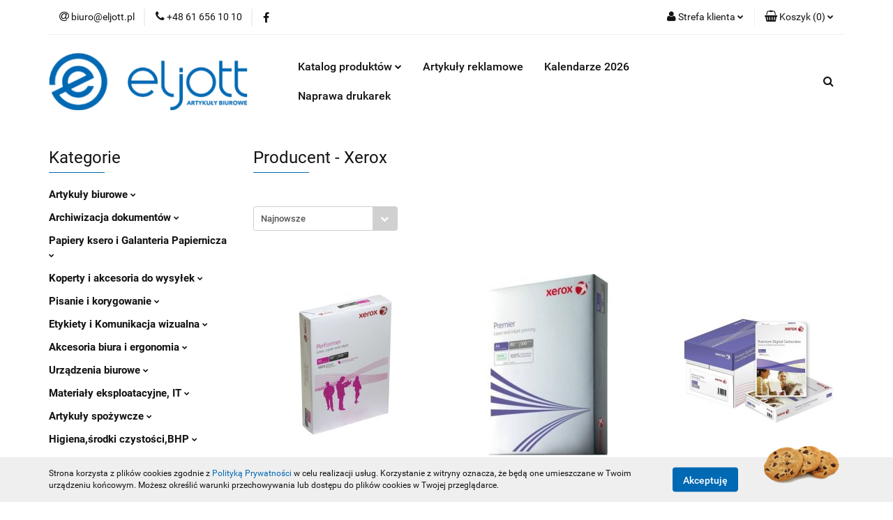

--- FILE ---
content_type: text/html; charset=utf-8
request_url: https://eljott.pl/Xerox/pr/2166
body_size: 34232
content:
<!DOCTYPE html>
<html lang="pl" currency="PLN"  class=" ">
	<head>
		<meta http-equiv="Content-Type" content="text/html; charset=UTF-8" />
		<meta name="description" content=" ">
		<meta name="keywords" content="Sklep, internetowy, produkty, najniższe ceny, tanio, solidnie, gwarancja, dobra jakość,hurtownia papiernicza poznań,artykuły biurowe poznań, artykuły biurowe poznan, eljott poznan, eljott poznań, papier ksero, długopisy, segregatory, biuroserwis,ploter">
					<meta name="generator" content="Sky-Shop">
						<meta name="author" content="ELJOTT Łukasz Jankowski - działa na oprogramowaniu sklepów internetowych Sky-Shop.pl">
		<meta name="viewport" content="width=device-width, initial-scale=1.0">
		<meta name="skin_id" content="universal">
		<meta property="og:title" content="Xerox &gt; ELJOTT Łukasz Jankowski">
		<meta property="og:description" content=" ">
					<meta property="og:image" content="https://eljott.pl/upload/es730/logos//logo_eljott.png">
			<meta property="og:image:type" content="image/png">
			<meta property="og:image:width" content="">
			<meta property="og:image:height" content="">
			<link rel="image_src" href="https://eljott.pl/upload/es730/logos//logo_eljott.png">
							<link rel="shortcut icon" href="/upload/es730/favicon.png">
											<link rel="canonical" href="https://eljott.pl/Xerox/pr/2166">
						<title>Xerox &gt; ELJOTT Łukasz Jankowski</title>
		

				



<!-- edrone -->












		<script type="text/javascript">

			function imageLoaded(element, target = "prev") {
				let siblingElement;
				if (target === "prev") {
					siblingElement = element.previousElementSibling;
				} else if (target === "link") {
					siblingElement = element.parentElement.previousElementSibling;
				}
				if (siblingElement && (siblingElement.classList.contains("fa") || siblingElement.classList.contains("icon-refresh"))) {
					siblingElement.style.display = "none";
				}
			}
			</script>

        
		<link rel="stylesheet" href="/view/new/userContent/es730/style.css?v=439">
		
		
		<script src="/view/new/scheme/public/_common/js/libs/promise/promise.min.js"></script>
		<script src="/view/new/scheme/public/_common/js/libs/jquery/jquery.min.js"></script>
		<script src="/view/new/scheme/public/_common/js/libs/angularjs/angularjs.min.js"></script>
	</head>
	<body 		  data-coupon-codes-active="1"
		  data-free-delivery-info-active="0"
		  data-generate-pdf-config="PRODUCT_AND_CART"
		  data-hide-price="0"
		  data-is-user-logged-id="0"
		  data-loyalty-points-active="0"
		  data-cart-simple-info-quantity="0"
		  data-cart-simple-info-price="0,00 zł"
		  data-base="PLN"
		  data-used="PLN|zł"
		  data-rates="'PLN':1"
		  data-decimal-hide="0"
		  data-decimal=","
		  data-thousand=" "
		   data-js-hash="f3a9f63e9d"		  		  		  class="		  		  		  		  "
		  		  		  		  		  data-hurt-price-type="netto_brutto"
		  data-hurt-price-text=""
		  		  data-tax="23"
	>
		
		
		


<div id="aria-live" role="alert" aria-live="assertive" class="sr-only">&nbsp;</div>
<main class="skyshop-container" data-ng-app="SkyShopModule">
		

<div data-ng-controller="CartCtrl" data-ng-init="init({type: 'QUICK_CART', turnOffSales: 0})">
		
<md-sidenav ng-cloak md-component-id="mobile-cart" class="md-sidenav-right position-fixed" sidenav-swipe>
    <md-content layout-padding="">
        <div class="dropdown dropdown-quick-cart">
            
  <ul data-ng-if="data.cartSelected || data.hidePrice" class="quick-cart-products-wrapper products">
    <li data-ng-if="!data.cartSelected.items.length" class="quick-cart-empty-wrapper">
      <div class="quick-cart-empty-title">
        Koszyk jest pusty
      </div>
    </li>
    <li data-ng-if="data.cartSelected.items.length && item.type !== 'GRATIS_PRODUCT'" class="quick-cart-products__item" data-nosnippet data-ng-repeat="item in data.cartSelected.items track by item.id">
      <div class="container-fluid">
        <div class="row product">
          <div>
            <button data-ng-click="openProductPage(item.product)" data-ng-disabled="isApiPending">
              <img class="product-image"
                   data-ng-srcset="[{[item.product.photo.url]}] 125w"
                   sizes="(max-width: 1200px) 125px, 125px"
                   data-ng-src="[{[item.product.photo.url]}]"
                   alt="[{[item.product.name]}]"/>
            </button>
          </div>
          <div>
            <button data-ng-click="openProductPage(item.product)" data-ng-disabled="isApiPending">
              <span class="product-name" data-ng-bind="item.product.name"></span>
            </button>
            <span class="product-total">
            <span data-ng-bind="item.quantity"></span> x <span data-ng-bind-html="item.unitPriceSummary | priceFormat:'netto_brutto'"></span>
          </span>
          </div>
          <div>
            <i class="close-shape"
               is-disabled="isApiPending"
               remove-list-item
               parent-selector-to-remove="'li'"
               collapse-animation="true"
               click="deleteCartItem(item.id)"></i>
          </div>
        </div>
      </div>
    </li>
  </ul>
  <div data-ng-if="data.cartSelected || data.hidePrice" class="quick-cart-products-actions">
    <div class="quick-cart-products-actions__summary">
      <div data-ng-if="cartFinalDiscountByFreeDelivery() || (data.cartFreeDelivery && data.cartFreeDelivery.status !== data.cartFreeDeliveryStatuses.NOT_AVAILABLE)" class="quick-cart-products-actions__summary-delivery">
        <div data-ng-if="!cartFinalDiscountByFreeDelivery()  && data.cartFreeDelivery.missingAmount > 0" class="summary-element cart-is-free-shipment">
          <span>Do bezpłatnej dostawy brakuje</span>
          <span data-ng-bind-html="data.cartFreeDelivery | priceFormat: 'brutto'">-,--</span>
        </div>
        <div data-ng-if="cartFinalDiscountByFreeDelivery() || data.cartFreeDelivery.missingAmount <= 0" class="summary-element free-shipment-wrapper">
          <i class="fa fa-truck"></i>
          <span class="value-upper free-shipment-info">Darmowa dostawa!</span>
        </div>
        <div>
        </div>
      </div>

      <div class="quick-cart-products-actions__summary-total-price">
        <span>Suma Netto</span>
        <span data-ng-if="!data.hidePrice" class="value" data-ng-bind-html="data.cartSelected.priceSummary | priceFormat:'netto_brutto':true">0,00 zł</span>
        <span data-ng-if="data.hidePrice" class="hide-price-text"></span>
      </div>
            <div class="quick-cart-products-actions__summary-total-price" data-ng-class="{'quick-cart-products-actions__summary-total-price-no-padding':data.cartSelected.priceSummary.final.gross != data.cartSelected.priceSummary.base.gross}">
        <span>Suma Brutto</span>
        <span data-ng-if="!data.hidePrice" class="value" data-ng-bind-html="data.cartSelected.priceSummary | priceFormat:'brutto':true">0,00 zł</span>
        <span data-ng-if="data.hidePrice" class="hide-price-text"></span>
      </div>
            <div class="quick-cart-products-actions__summary-discount-info" data-ng-if="data.cartSelected.priceSummary.final.gross != data.cartSelected.priceSummary.base.gross">
        <small>Cena uwzględnia rabaty</small>
      </div>
    </div>
    <button data-ng-disabled="isApiPending" type="button" class="btn btn-primary btn-block" data-ng-click="goToCart()">
      Realizuj zamówienie
    </button>
  </div>
  <!--googleon: all-->
        </div>
    </md-content>
</md-sidenav>	<header id="header" class="mod-header-4 ">
		
<section class="cookies hidden bottom">
  <div class="container">
    <div class="row">
      <div class="col-xs-8">
        <span>Strona korzysta z plików cookies zgodnie z <a href="/news/n/134/Polityka-cookies">Polityką Prywatności</a> w celu realizacji usług. Korzystanie z witryny oznacza, że będą one umieszczane w Twoim urządzeniu końcowym. Możesz określić warunki przechowywania lub dostępu do plików cookies w Twojej przeglądarce.</span>
      </div>
      <div class="col-xs-4">
        <button type="button" class="btn btn-primary core_acceptCookies">Akceptuję</button>
        <div class="cookie-bg-block" style="background-image: url('/view/new/scheme/public/_common/img/cookies.png')"></div>
      </div>
    </div>
  </div>
</section>
		
<section class="mobile-search">
  <span class="title">Szukaj</span>
  <i class="close-shape"></i>
    <form method="GET" action="/category/#top">
      <div class="row">
        <div class="mobile-search-input-wrapper clearbox">
          <input class="input-field core_quickSearchAjax" type="text" name="q" product-per-page="4" value="" placeholder="wyszukaj w sklepie..." autocomplete="off"  />
          <i class="clearbox_button"></i>
                  </div>
        <div class="mobile-search-btn-wrapper">
          <input type="submit" value="Szukaj" class="btn btn-primary btn-block">
        </div>
      </div>
              
<div class="search_dropdown_inner_wrapper search-container core_quickSearchAjaxHints hidden">
  <div class="search">
    <div class="search-loading">
      <i class="fa fa-refresh fa-spin fa-3x fa-fw"></i>
    </div>
    <div class="search-information hidden">
      <span class="information"></span>
    </div>
    <table class="search-results">
      <tr class="search-result-pattern hidden" data-id="{{:id:}}">
        <td class="search-img">
          <img src="/view/new/img/transparent.png" data-src="{{:image:}}_60.jpg" alt="" />
          <a href="#{{:url:}}" class="link"></a>
        </td>
        <td class="search-info">
          <span class="title">{{:name:}}</span>
          <a href="#{{:url:}}" class="link"></a>
        </td>
        <td class="search-price">
          <span class="price-normal {{:is_discount:}}">
            <span class="core_priceFormat" data-price="{{:price:}}"></span>
          </span>
          <span class="price-special">
            <span class="core_priceFormat" data-price="{{:price_discount:}}"></span>
          </span>
          <a href="#{{:url:}}" class="link"></a>
        </td>
      </tr>
    </table>
    <div class="search-count hidden">
      Znaleziono produktów: <span class="count"></span>
    </div>
  </div>
</div>
          </form>
</section>
	<div class="header_inner_wrapper">
		
		<section class="top_bar">
			<div class="sky-container">
				<div class="top_bar_inner_wrapper">
					<div class="top_bar_item left">
						
<div class="top_bar_item_list_wrapper">
  <ul class="top_bar_item_list">
        <li data-type="email" class="top_bar_item_list_item hidden-on-mobile" id="top_bar_item_list_item_email">
                  <a href="mailto:biuro@eljott.pl">
            <div class="top_bar_item_list_item_icon" id="top_bar_item_list_item_email_icon">
              <span class="helper-icon">
                <i class="fa fa-at"></i>
              </span>
            </div>
            <span class="helper-text">
              biuro@eljott.pl
            </span>
          </a>
                  </li>
              <li data-type="phone" class="top_bar_item_list_item hidden-on-mobile" id="top_bar_item_list_item_phone">
                      <a href="tel:+48 61 656 10 10">
              <div class="top_bar_item_list_item_icon" id="top_bar_item_list_item_phone_icon">
                <span class="helper-icon">
                  <i class="fa fa-phone"></i>
                </span>
              </div>
              <span class="helper-text">
                +48 61 656 10 10
              </span>
            </a>
                </li>
                      <li data-type="social-sm_facebook" class="top_bar_item_list_item top_bar_item_list_item_social_media hidden-on-mobile" ng-non-bindable>
            <a href="https://www.facebook.com/eljott.artykuly.biurowe/" rel="nofollow" target="_blank">
                <div class="top_bar_item_list_item_social_media">
                                    <span class="top_bar_item_list_item_social_media_icon" id="top_bar_item_list_item_social_media_icon_fb">
                    <i class="fa fa-facebook"></i>
                  </span>
                                  </div>
            </a>
        </li>
                                                                                                                                            <li id="mobile-open-contact" class="top_bar_item_list_item top_bar_item_list_item_contact hidden-on-desktop">
          <a href="#">
            <div class="top_bar_item_list_item_item_social_envelope_icon">
              <span class="helper-icon">
                <i class="fa fa-envelope"></i>
              </span>
              <span class="helper-arrow">
                <i class="fa fa-chevron-down"></i>
              </span>
            </div>
          </a>
      </li>
      </ul>
</div>					</div>
					<div class="top_bar_item right">
						
<div class="top_bar_item_list_wrapper">
    <ul class="top_bar_item_list">
                        <li class="top_bar_item_list_item user-menu">
            
  <div class="header_top_bar_social_user_icon">
    <span class="helper-icon">
      <i class="fa fa-user"></i>
    </span>
          <span class="hidden-on-mobile">
        Strefa klienta
      </span>
      <span class="helper-arrow">
        <i class="fa fa-chevron-down"></i>      </span> 
  </div>
  <div class="dropdown">
    <ul>
      <li>
        <a href="/login/">Zaloguj się</a>
      </li>
      <li>
        <a href="/register/">Zarejestruj się</a>
      </li>
            <li>
        <a href="/ticket/add/" rel="nofollow">Dodaj zgłoszenie</a>
      </li>
          </ul>
  </div>
        </li>
                    <li cy-data="headerCart" data-ng-click="openMobileCart($event)" data-ng-mouseenter="loadMobileCart()" class="top_bar_item_list_item quick-cart ">
                <div class="top_bar_item_list_item_cart_icon">
                    <span class="helper-icon">
                        <i class="fa fa-shopping-basket"></i>
                    </span>
                    <span class="helper-text">
                        Koszyk
                    </span>
                    <span class="helper-text-amount">
                        <span class="helper-cart-left-bracket">(</span>
                        <span data-ng-bind="data.cartAmount">0</span>
                        <span class="helper-cart-right-bracket">)</span>
                    </span>
                    <span class="helper-arrow">
                        <i class="fa fa-chevron-down"></i>
                    </span>
                </div>
                                <div data-ng-if="data.initCartAmount" class="dropdown dropdown-quick-cart">
                    
  <ul data-ng-if="data.cartSelected || data.hidePrice" class="quick-cart-products-wrapper products">
    <li data-ng-if="!data.cartSelected.items.length" class="quick-cart-empty-wrapper">
      <div class="quick-cart-empty-title">
        Koszyk jest pusty
      </div>
    </li>
    <li data-ng-if="data.cartSelected.items.length && item.type !== 'GRATIS_PRODUCT'" class="quick-cart-products__item" data-nosnippet data-ng-repeat="item in data.cartSelected.items track by item.id">
      <div class="container-fluid">
        <div class="row product">
          <div>
            <button data-ng-click="openProductPage(item.product)" data-ng-disabled="isApiPending">
              <img class="product-image"
                   data-ng-srcset="[{[item.product.photo.url]}] 125w"
                   sizes="(max-width: 1200px) 125px, 125px"
                   data-ng-src="[{[item.product.photo.url]}]"
                   alt="[{[item.product.name]}]"/>
            </button>
          </div>
          <div>
            <button data-ng-click="openProductPage(item.product)" data-ng-disabled="isApiPending">
              <span class="product-name" data-ng-bind="item.product.name"></span>
            </button>
            <span class="product-total">
            <span data-ng-bind="item.quantity"></span> x <span data-ng-bind-html="item.unitPriceSummary | priceFormat:'netto_brutto'"></span>
          </span>
          </div>
          <div>
            <i class="close-shape"
               is-disabled="isApiPending"
               remove-list-item
               parent-selector-to-remove="'li'"
               collapse-animation="true"
               click="deleteCartItem(item.id)"></i>
          </div>
        </div>
      </div>
    </li>
  </ul>
  <div data-ng-if="data.cartSelected || data.hidePrice" class="quick-cart-products-actions">
    <div class="quick-cart-products-actions__summary">
      <div data-ng-if="cartFinalDiscountByFreeDelivery() || (data.cartFreeDelivery && data.cartFreeDelivery.status !== data.cartFreeDeliveryStatuses.NOT_AVAILABLE)" class="quick-cart-products-actions__summary-delivery">
        <div data-ng-if="!cartFinalDiscountByFreeDelivery()  && data.cartFreeDelivery.missingAmount > 0" class="summary-element cart-is-free-shipment">
          <span>Do bezpłatnej dostawy brakuje</span>
          <span data-ng-bind-html="data.cartFreeDelivery | priceFormat: 'brutto'">-,--</span>
        </div>
        <div data-ng-if="cartFinalDiscountByFreeDelivery() || data.cartFreeDelivery.missingAmount <= 0" class="summary-element free-shipment-wrapper">
          <i class="fa fa-truck"></i>
          <span class="value-upper free-shipment-info">Darmowa dostawa!</span>
        </div>
        <div>
        </div>
      </div>

      <div class="quick-cart-products-actions__summary-total-price">
        <span>Suma Netto</span>
        <span data-ng-if="!data.hidePrice" class="value" data-ng-bind-html="data.cartSelected.priceSummary | priceFormat:'netto_brutto':true">0,00 zł</span>
        <span data-ng-if="data.hidePrice" class="hide-price-text"></span>
      </div>
            <div class="quick-cart-products-actions__summary-total-price" data-ng-class="{'quick-cart-products-actions__summary-total-price-no-padding':data.cartSelected.priceSummary.final.gross != data.cartSelected.priceSummary.base.gross}">
        <span>Suma Brutto</span>
        <span data-ng-if="!data.hidePrice" class="value" data-ng-bind-html="data.cartSelected.priceSummary | priceFormat:'brutto':true">0,00 zł</span>
        <span data-ng-if="data.hidePrice" class="hide-price-text"></span>
      </div>
            <div class="quick-cart-products-actions__summary-discount-info" data-ng-if="data.cartSelected.priceSummary.final.gross != data.cartSelected.priceSummary.base.gross">
        <small>Cena uwzględnia rabaty</small>
      </div>
    </div>
    <button data-ng-disabled="isApiPending" type="button" class="btn btn-primary btn-block" data-ng-click="goToCart()">
      Realizuj zamówienie
    </button>
  </div>
  <!--googleon: all-->
                </div>
                            </li>
            </ul>
</div>
					</div>
				</div>
			</div>
		</section>
		<section class="header_middle_content">
			<div class="sky-container">
				<div class="header_middle_content_inner_wrapper">
					<a href="/" class="header_middle_content_logo">
						<img src="/upload/es730/logos//logo_eljott.png" data-src-old-browser="" alt=" eljott Artykuły biurowe " />
					</a>
					<ul class="mobile-actions">
						<li id="mobile-open-search">
							<i class="fa fa-search"></i>
						</li>
						<li id="mobile-open-menu">
							<i class="fa fa-bars"></i>
						</li>
					</ul>
					<div class="header_middle_content_menu">
						<section class="menu menu-calculate smart-menu" data-action="inline">
							<ul class="header_middle_content_menu_list">
								
    <li class="header_bottom_content_list_item full-width ">
              <a class="header_bottom_content_list_item_anchor">
              Katalog produktów
        <span class="helper-arrow">
          <i class="fa fa-chevron-down"></i>
        </span>
      </a>
      <div class="dropdown">
        <div class="row">
                                                    <div class="col-xs-12 col-sm-4 col-md-3">
                  <div class="cat-title more">
                    <a href="/Artykuly-biurowe-c2216">Artykuły biurowe</a>
                  </div>
                                      <ul class="header_bottom_content_list_dropdown">
                                              <li class="header_bottom_content_list_dropdown_item">
                          <a href="/Dziurkacze-Zszywacze-Zszywki-c2272">Dziurkacze, Zszywacze, Zszywki</a>
                        </li>
                                              <li class="header_bottom_content_list_dropdown_item">
                          <a href="/Kleje-c2273">Kleje</a>
                        </li>
                                              <li class="header_bottom_content_list_dropdown_item">
                          <a href="/Artykuly-stemplarskie-c2274">Artykuły stemplarskie</a>
                        </li>
                                              <li class="header_bottom_content_list_dropdown_item">
                          <a href="/Nozyczki-i-nozyki-c2275">Nożyczki i nożyki</a>
                        </li>
                                              <li class="header_bottom_content_list_dropdown_item">
                          <a href="/Spinacze-Pinezki-Gumki-Maczalki-c2276">Spinacze, Pinezki, Gumki, Maczałki</a>
                        </li>
                                              <li class="header_bottom_content_list_dropdown_item">
                          <a href="/Tasmy-klejace-biurowe-c2277">Taśmy klejące biurowe</a>
                        </li>
                                          </ul>
                                  </div>
                                                        <div class="col-xs-12 col-sm-4 col-md-3">
                  <div class="cat-title more">
                    <a href="/Archiwizacja-dokumentow-c2218">Archiwizacja dokumentów</a>
                  </div>
                                      <ul class="header_bottom_content_list_dropdown">
                                              <li class="header_bottom_content_list_dropdown_item">
                          <a href="/Segregatory-c2316">Segregatory </a>
                        </li>
                                              <li class="header_bottom_content_list_dropdown_item">
                          <a href="/Teczki-zawieszane-i-akta-osobowe-c2317">Teczki zawieszane i akta osobowe </a>
                        </li>
                                              <li class="header_bottom_content_list_dropdown_item">
                          <a href="/Teczki-c2318">Teczki </a>
                        </li>
                                              <li class="header_bottom_content_list_dropdown_item">
                          <a href="/Dzienniki-korespondencyjne-c2319">Dzienniki korespondencyjne</a>
                        </li>
                                              <li class="header_bottom_content_list_dropdown_item">
                          <a href="/Koszulki-ofertowki-i-kieszenie-c2320">Koszulki, ofertówki i kieszenie </a>
                        </li>
                                              <li class="header_bottom_content_list_dropdown_item">
                          <a href="/Przekladki-do-segregatora-c2321">Przekładki do segregatora </a>
                        </li>
                                              <li class="header_bottom_content_list_dropdown_item">
                          <a href="/Skoroszyty-c2322">Skoroszyty </a>
                        </li>
                                              <li class="header_bottom_content_list_dropdown_item">
                          <a href="/Pudla-i-kartony-archiwizacyjne-c2450">Pudła i kartony archiwizacyjne</a>
                        </li>
                                          </ul>
                                  </div>
                                                        <div class="col-xs-12 col-sm-4 col-md-3">
                  <div class="cat-title more">
                    <a href="/Papiery-ksero-i-Galanteria-Papiernicza-c2223">Papiery ksero i Galanteria Papiernicza</a>
                  </div>
                                      <ul class="header_bottom_content_list_dropdown">
                                              <li class="header_bottom_content_list_dropdown_item">
                          <a href="/Notatniki-biurowe-kolonotatniki-c2730">Notatniki biurowe,kołonotatniki</a>
                        </li>
                                              <li class="header_bottom_content_list_dropdown_item">
                          <a href="/Zeszyty-i-bruliony-c2731">Zeszyty i bruliony</a>
                        </li>
                                              <li class="header_bottom_content_list_dropdown_item">
                          <a href="/Papier-ksero-c2750">Papier ksero</a>
                        </li>
                                              <li class="header_bottom_content_list_dropdown_item">
                          <a href="/Brystol-i-kartony-ozdobne-c2732">Brystol i kartony ozdobne</a>
                        </li>
                                              <li class="header_bottom_content_list_dropdown_item">
                          <a href="/Druki-akcydensowe-c2733">Druki akcydensowe</a>
                        </li>
                                              <li class="header_bottom_content_list_dropdown_item">
                          <a href="/Karteczki-Zakladki-Kostki-c2734">Karteczki,Zakładki,Kostki</a>
                        </li>
                                              <li class="header_bottom_content_list_dropdown_item">
                          <a href="/Papiery-fotograficzne-i-pozostale-c2735">Papiery fotograficzne i pozostałe</a>
                        </li>
                                              <li class="header_bottom_content_list_dropdown_item">
                          <a href="/Kalki-c2736">Kalki</a>
                        </li>
                                              <li class="header_bottom_content_list_dropdown_item">
                          <a href="/Papier-skladanka-Rolki-Kasowe-c2737">Papier składanka,Rolki Kasowe</a>
                        </li>
                                              <li class="header_bottom_content_list_dropdown_item">
                          <a href="/Papier-do-plotera-c2753">Papier do plotera</a>
                        </li>
                                          </ul>
                                  </div>
                                                        <div class="col-xs-12 col-sm-4 col-md-3">
                  <div class="cat-title more">
                    <a href="/Koperty-i-akcesoria-do-wysylek-c2221">Koperty i akcesoria do wysyłek</a>
                  </div>
                                      <ul class="header_bottom_content_list_dropdown">
                                              <li class="header_bottom_content_list_dropdown_item">
                          <a href="/Torebki-Papiery-ozdobne-Folie-prezentowe-c2446">Torebki, Papiery ozdobne, Folie prezentowe</a>
                        </li>
                                              <li class="header_bottom_content_list_dropdown_item">
                          <a href="/Koperty-c2447">Koperty</a>
                        </li>
                                              <li class="header_bottom_content_list_dropdown_item">
                          <a href="/Tasmy-pakowe-i-specjalistyczne-c2449">Taśmy pakowe i specjalistyczne</a>
                        </li>
                                              <li class="header_bottom_content_list_dropdown_item">
                          <a href="/Opakowania-do-magazynu-c2453">Opakowania do magazynu</a>
                        </li>
                                              <li class="header_bottom_content_list_dropdown_item">
                          <a href="/Tuby-c2454">Tuby</a>
                        </li>
                                              <li class="header_bottom_content_list_dropdown_item">
                          <a href="/Sznurki-Pakowe-c2455">Sznurki Pakowe</a>
                        </li>
                                          </ul>
                                  </div>
                                                        <div class="col-xs-12 col-sm-4 col-md-3">
                  <div class="cat-title more">
                    <a href="/Pisanie-i-korygowanie-c2224">Pisanie i korygowanie</a>
                  </div>
                                      <ul class="header_bottom_content_list_dropdown">
                                              <li class="header_bottom_content_list_dropdown_item">
                          <a href="/Markery-i-foliopisy-c2547">Markery i foliopisy</a>
                        </li>
                                              <li class="header_bottom_content_list_dropdown_item">
                          <a href="/Dlugopisy-c2548">Długopisy</a>
                        </li>
                                              <li class="header_bottom_content_list_dropdown_item">
                          <a href="/Zakreslacze-c2549">Zakreślacze</a>
                        </li>
                                              <li class="header_bottom_content_list_dropdown_item">
                          <a href="/Olowki-i-grafity-c2550">Ołówki i grafity</a>
                        </li>
                                              <li class="header_bottom_content_list_dropdown_item">
                          <a href="/Piora-wieczne-i-atramenty-c2551">Pióra wieczne i atramenty</a>
                        </li>
                                              <li class="header_bottom_content_list_dropdown_item">
                          <a href="/Pisaki-kreslarskie-i-cienkopisy-artystyczne-c2552">Pisaki kreślarskie i cienkopisy artystyczne</a>
                        </li>
                                              <li class="header_bottom_content_list_dropdown_item">
                          <a href="/Korektory-c2553">Korektory</a>
                        </li>
                                              <li class="header_bottom_content_list_dropdown_item">
                          <a href="/Wklady-do-dlugopisow-c2554">Wkłady do długopisów</a>
                        </li>
                                              <li class="header_bottom_content_list_dropdown_item">
                          <a href="/Zestawy-pismienicze-c2555">Zestawy piśmienicze</a>
                        </li>
                                              <li class="header_bottom_content_list_dropdown_item">
                          <a href="/Piora-kulkowe-c2556">Pióra kulkowe</a>
                        </li>
                                          </ul>
                                  </div>
                                                        <div class="col-xs-12 col-sm-4 col-md-3">
                  <div class="cat-title more">
                    <a href="/Etykiety-i-Komunikacja-wizualna-c2219">Etykiety i Komunikacja wizualna</a>
                  </div>
                                      <ul class="header_bottom_content_list_dropdown">
                                              <li class="header_bottom_content_list_dropdown_item">
                          <a href="/Etykiety-samoprzylepne-c2362">Etykiety samoprzylepne</a>
                        </li>
                                              <li class="header_bottom_content_list_dropdown_item">
                          <a href="/Panele-prezentacyjne-ramki-plakatowe-tabliczki-BHP-c2363">Panele prezentacyjne, ramki plakatowe, tabliczki BHP</a>
                        </li>
                                              <li class="header_bottom_content_list_dropdown_item">
                          <a href="/Tablice-i-akcesoria-c2364">Tablice i akcesoria</a>
                        </li>
                                              <li class="header_bottom_content_list_dropdown_item">
                          <a href="/Produkty-do-prezentacji-c2365">Produkty do prezentacji</a>
                        </li>
                                              <li class="header_bottom_content_list_dropdown_item">
                          <a href="/Metkownice-i-metki-c2366">Metkownice i metki</a>
                        </li>
                                              <li class="header_bottom_content_list_dropdown_item">
                          <a href="/Identyfikatory-i-klipsy-c2367">Identyfikatory i klipsy</a>
                        </li>
                                          </ul>
                                  </div>
                                                        <div class="col-xs-12 col-sm-4 col-md-3">
                  <div class="cat-title more">
                    <a href="/Akcesoria-biura-i-ergonomia-c2222">Akcesoria biura i ergonomia</a>
                  </div>
                                      <ul class="header_bottom_content_list_dropdown">
                                              <li class="header_bottom_content_list_dropdown_item">
                          <a href="/Ergonomia-w-pracy-c2486">Ergonomia w pracy</a>
                        </li>
                                              <li class="header_bottom_content_list_dropdown_item">
                          <a href="/Wizytowniki-c2487">Wizytowniki</a>
                        </li>
                                              <li class="header_bottom_content_list_dropdown_item">
                          <a href="/Aktowki-i-podkladki-z-klipem-c2488">Aktówki i podkładki z klipem</a>
                        </li>
                                              <li class="header_bottom_content_list_dropdown_item">
                          <a href="/Przyborniki-szuflady-pojemniki-c2489">Przyborniki, szuflady, pojemniki</a>
                        </li>
                                              <li class="header_bottom_content_list_dropdown_item">
                          <a href="/Pudelka-ClickStore-i-Mybox-c2490">Pudełka Click&amp;Store i Mybox</a>
                        </li>
                                              <li class="header_bottom_content_list_dropdown_item">
                          <a href="/Wyposazenie-biura-c2491">Wyposażenie biura</a>
                        </li>
                                              <li class="header_bottom_content_list_dropdown_item">
                          <a href="/Zegary-Lampki-Czajniki-Inne-c2492">Zegary, Lampki, Czajniki, Inne</a>
                        </li>
                                              <li class="header_bottom_content_list_dropdown_item">
                          <a href="/Kalendarze-c2791">Kalendarze</a>
                        </li>
                                          </ul>
                                  </div>
                                                        <div class="col-xs-12 col-sm-4 col-md-3">
                  <div class="cat-title more">
                    <a href="/Urzadzenia-biurowe-c2225">Urządzenia biurowe</a>
                  </div>
                                      <ul class="header_bottom_content_list_dropdown">
                                              <li class="header_bottom_content_list_dropdown_item">
                          <a href="/Niszczarki-c2610">Niszczarki</a>
                        </li>
                                              <li class="header_bottom_content_list_dropdown_item">
                          <a href="/Drukarki-i-wytlaczarki-c2611">Drukarki i wytłaczarki</a>
                        </li>
                                              <li class="header_bottom_content_list_dropdown_item">
                          <a href="/Bindowanie-c2612">Bindowanie</a>
                        </li>
                                              <li class="header_bottom_content_list_dropdown_item">
                          <a href="/Kalkulatory-c2613">Kalkulatory</a>
                        </li>
                                              <li class="header_bottom_content_list_dropdown_item">
                          <a href="/Laminacja-c2638">Laminacja</a>
                        </li>
                                              <li class="header_bottom_content_list_dropdown_item">
                          <a href="/Gilotyny-i-trymery-c2641">Gilotyny i trymery</a>
                        </li>
                                          </ul>
                                  </div>
                                                        <div class="col-xs-12 col-sm-4 col-md-3">
                  <div class="cat-title more">
                    <a href="/Materialy-eksploatacyjne-IT-c2228">Materiały eksploatacyjne, IT</a>
                  </div>
                                      <ul class="header_bottom_content_list_dropdown">
                                              <li class="header_bottom_content_list_dropdown_item">
                          <a href="/Do-drukarek-laserowych-c2781">Do drukarek laserowych</a>
                        </li>
                                              <li class="header_bottom_content_list_dropdown_item">
                          <a href="/Do-drukarek-atramentowych-c2782">Do drukarek atramentowych</a>
                        </li>
                                              <li class="header_bottom_content_list_dropdown_item">
                          <a href="/Srodki-czyszczace-IT-c2783">Środki czyszczące IT</a>
                        </li>
                                              <li class="header_bottom_content_list_dropdown_item">
                          <a href="/Nosniki-danych-c2784">Nośniki danych</a>
                        </li>
                                              <li class="header_bottom_content_list_dropdown_item">
                          <a href="/Urzadzenia-peryferyjne-c2785">Urządzenia peryferyjne</a>
                        </li>
                                              <li class="header_bottom_content_list_dropdown_item">
                          <a href="/Kable-przedluzacze-ladowarki-USB-c2786">Kable,przedłużacze,ładowarki USB</a>
                        </li>
                                              <li class="header_bottom_content_list_dropdown_item">
                          <a href="/Akcesoria-mobilne-c2787">Akcesoria mobilne</a>
                        </li>
                                              <li class="header_bottom_content_list_dropdown_item">
                          <a href="/Baterie-ladowarki-powerbanki-c2788">Baterie,ładowarki,powerbanki</a>
                        </li>
                                              <li class="header_bottom_content_list_dropdown_item">
                          <a href="/Nieskategoryzowane-c2789">Nieskategoryzowane</a>
                        </li>
                                              <li class="header_bottom_content_list_dropdown_item">
                          <a href="/Tasmy-do-drukarek-rolki-barwiace-c2790">Taśmy do drukarek,rolki barwiące</a>
                        </li>
                                          </ul>
                                  </div>
                                                        <div class="col-xs-12 col-sm-4 col-md-3">
                  <div class="cat-title more">
                    <a href="/Artykuly-spozywcze-c2215">Artykuły spożywcze</a>
                  </div>
                                      <ul class="header_bottom_content_list_dropdown">
                                              <li class="header_bottom_content_list_dropdown_item">
                          <a href="/Przekaski-slodycze-c2240">Przekąski słodycze</a>
                        </li>
                                              <li class="header_bottom_content_list_dropdown_item">
                          <a href="/Talerze-sztucce-kubki-papier-sniadaniowy-c2241">Talerze, sztućce,kubki, papier śniadaniowy</a>
                        </li>
                                              <li class="header_bottom_content_list_dropdown_item">
                          <a href="/Kawa-i-herbata-c2242">Kawa i herbata</a>
                        </li>
                                              <li class="header_bottom_content_list_dropdown_item">
                          <a href="/Woda-Soki-Napoje-Syropy-c2243">Woda, Soki, Napoje, Syropy</a>
                        </li>
                                              <li class="header_bottom_content_list_dropdown_item">
                          <a href="/Mleko-i-smietanki-c2246">Mleko i śmietanki</a>
                        </li>
                                              <li class="header_bottom_content_list_dropdown_item">
                          <a href="/Cukier-c2269">Cukier</a>
                        </li>
                                          </ul>
                                  </div>
                                                        <div class="col-xs-12 col-sm-4 col-md-3">
                  <div class="cat-title more">
                    <a href="/Higiena-srodki-czystosci-BHP-c2220">Higiena,środki czystości,BHP</a>
                  </div>
                                      <ul class="header_bottom_content_list_dropdown">
                                              <li class="header_bottom_content_list_dropdown_item">
                          <a href="/Srodki-czystosci-c2406">Środki czystości</a>
                        </li>
                                              <li class="header_bottom_content_list_dropdown_item">
                          <a href="/Reczniki-papierowe-Papier-toaletowy-Czysciwa-c2407">Ręczniki papierowe, Papier toaletowy, Czyściwa</a>
                        </li>
                                              <li class="header_bottom_content_list_dropdown_item">
                          <a href="/BHP-c2408">BHP</a>
                        </li>
                                              <li class="header_bottom_content_list_dropdown_item">
                          <a href="/Gabki-Scierki-Mopy-Szczotki-c2409">Gąbki,Ścierki,Mopy,Szczotki</a>
                        </li>
                                              <li class="header_bottom_content_list_dropdown_item">
                          <a href="/Odswiezacze-c2410">Odświeżacze</a>
                        </li>
                                              <li class="header_bottom_content_list_dropdown_item">
                          <a href="/Mydla-Dozowniki-c2411">Mydła, Dozowniki</a>
                        </li>
                                              <li class="header_bottom_content_list_dropdown_item">
                          <a href="/Chusteczki-Serwetki-c2412">Chusteczki ,Serwetki</a>
                        </li>
                                              <li class="header_bottom_content_list_dropdown_item">
                          <a href="/Reklamowki-c2841">Reklamówki</a>
                        </li>
                                          </ul>
                                  </div>
                                                        <div class="col-xs-12 col-sm-4 col-md-3">
                  <div class="cat-title more">
                    <a href="/Szkola-c2227">Szkoła</a>
                  </div>
                                      <ul class="header_bottom_content_list_dropdown">
                                              <li class="header_bottom_content_list_dropdown_item">
                          <a href="/Produkty-szkolne-Pomoce-naukowe-c2647">Produkty szkolne ,Pomoce naukowe</a>
                        </li>
                                              <li class="header_bottom_content_list_dropdown_item">
                          <a href="/Bloki-szkolne-c2649">Bloki szkolne</a>
                        </li>
                                              <li class="header_bottom_content_list_dropdown_item">
                          <a href="/Tornistry-plecaki-piorniki-sniadaniowki-c2648">Tornistry,plecaki,piórniki,śniadaniówki</a>
                        </li>
                                              <li class="header_bottom_content_list_dropdown_item">
                          <a href="/Linijki-ekierki-katomierze-cyrkle-c2650">Linijki,ekierki,kątomierze,cyrkle</a>
                        </li>
                                              <li class="header_bottom_content_list_dropdown_item">
                          <a href="/Flamastry-c2651">Flamastry</a>
                        </li>
                                              <li class="header_bottom_content_list_dropdown_item">
                          <a href="/Bloki-malarskie-i-szkicowniki-c2652">Bloki malarskie i szkicowniki</a>
                        </li>
                                              <li class="header_bottom_content_list_dropdown_item">
                          <a href="/Kleje-szkolne-c2653">Kleje szkolne</a>
                        </li>
                                              <li class="header_bottom_content_list_dropdown_item">
                          <a href="/Farby-c2654">Farby</a>
                        </li>
                                              <li class="header_bottom_content_list_dropdown_item">
                          <a href="/Gumki-i-temperowki-c2655">Gumki i temperówki</a>
                        </li>
                                              <li class="header_bottom_content_list_dropdown_item">
                          <a href="/Teczki-segregatory-podkladki-szkolne-c2656">Teczki,segregatory,podkładki szkolne</a>
                        </li>
                                              <li class="header_bottom_content_list_dropdown_item">
                          <a href="/Kredki-c2657">Kredki</a>
                        </li>
                                              <li class="header_bottom_content_list_dropdown_item">
                          <a href="/Okladki-szkolne-c2658">Okładki szkolne</a>
                        </li>
                                              <li class="header_bottom_content_list_dropdown_item">
                          <a href="/Plastelina-modelina-c2659">Plastelina modelina</a>
                        </li>
                                              <li class="header_bottom_content_list_dropdown_item">
                          <a href="/Nozyczki-c2660">Nożyczki</a>
                        </li>
                                              <li class="header_bottom_content_list_dropdown_item">
                          <a href="/Pedzle-c2661">Pędzle</a>
                        </li>
                                          </ul>
                                  </div>
                                            </div>
      </div>
    </li>
        
          <li class="header_bottom_content_list_dropdown_item">
      <a class="header_bottom_content_list_item_anchor" href="https://eljott-reklama.bluecollection.gifts" target="_blank">
        Artykuły reklamowe
      </a>
    </li>
  
          <li class="header_bottom_content_list_dropdown_item">
      <a class="header_bottom_content_list_item_anchor" href="https://eljott.pl/category/?q=kalendarz+#top" target="_blank">
        Kalendarze 2026
      </a>
    </li>
  
        <li class="header_bottom_content_list_dropdown_item">
      <a class="header_bottom_content_list_item_anchor" href="/news/n/38/Naprawa-drukarek">
        Naprawa drukarek
      </a>
    </li>
    
								<li class="hamburger ">
									<a href="#">
										<i class="fa fa-bars"></i>
									</a>
									<div class="dropdown">
										<div class="row">
											<div class="col-xs-12 smart-menu">
												<ul class="hambureger-elements"></ul>
											</div>
										</div>
									</div>
								</li>
							</ul>
						</section>
					</div>
					<section class="header_middle_content_search menu">
						<div class="header_middle_content_search_inner_wrapper">
							<div class="search">
								<a href="#">
									<i class="fa fa-search"></i>
								</a>
								
<div class="search_dropdown dropdown">
    <form method="GET" action="/category/#top">
        <div class="search_dropdown_inner_wrapper search-input">
            <div class="search_dropdown_input_wrapper">
                <input
                        cy-data="headerSearch"                        class="input-field core_quickSearchAjax" type="text" name="q" value="" placeholder="wyszukaj w sklepie..." autocomplete="off" />
                            </div>
            <div class="search_dropdown_button_wrapper">
                <input type="submit" value="Szukaj" class="btn btn-primary btn-block">
            </div>
        </div>
                    
<div class="search_dropdown_inner_wrapper search-container core_quickSearchAjaxHints hidden">
  <div class="search">
    <div class="search-loading">
      <i class="fa fa-refresh fa-spin fa-3x fa-fw"></i>
    </div>
    <div class="search-information hidden">
      <span class="information"></span>
    </div>
    <table class="search-results">
      <tr class="search-result-pattern hidden" data-id="{{:id:}}">
        <td class="search-img">
          <img src="/view/new/img/transparent.png" data-src="{{:image:}}_60.jpg" alt="" />
          <a href="#{{:url:}}" class="link"></a>
        </td>
        <td class="search-info">
          <span class="title">{{:name:}}</span>
          <a href="#{{:url:}}" class="link"></a>
        </td>
        <td class="search-price">
          <span class="price-normal {{:is_discount:}}">
            <span class="core_priceFormat" data-price="{{:price:}}"></span>
          </span>
          <span class="price-special">
            <span class="core_priceFormat" data-price="{{:price_discount:}}"></span>
          </span>
          <a href="#{{:url:}}" class="link"></a>
        </td>
      </tr>
    </table>
    <div class="search-count hidden">
      Znaleziono produktów: <span class="count"></span>
    </div>
  </div>
</div>
            </form>
</div>
							</div>
						</div>
					</section>
				</div>
			</div>
		</section>
		<section id="sticky-header" data-sticky="yes">
			<div class="sky-container">
				
<div class="sticky-header__wrapper">
    <a href="/" class="sticky-header_content__logo">
        <img src="/upload/es730/logos//logo_eljott.png" data-src-old-browser="" alt=" eljott Artykuły biurowe " />
    </a>
    <section class="sticky-header_content__menu smart-menu" data-action="inline">
         <ul class="sticky-header_content__menu_list">
            
    <li class="header_bottom_content_list_item full-width ">
              <a class="header_bottom_content_list_item_anchor">
              Katalog produktów
        <span class="helper-arrow">
          <i class="fa fa-chevron-down"></i>
        </span>
      </a>
      <div class="dropdown">
        <div class="row">
                                                    <div class="col-xs-12 col-sm-4 col-md-3">
                  <div class="cat-title more">
                    <a href="/Artykuly-biurowe-c2216">Artykuły biurowe</a>
                  </div>
                                      <ul class="header_bottom_content_list_dropdown">
                                              <li class="header_bottom_content_list_dropdown_item">
                          <a href="/Dziurkacze-Zszywacze-Zszywki-c2272">Dziurkacze, Zszywacze, Zszywki</a>
                        </li>
                                              <li class="header_bottom_content_list_dropdown_item">
                          <a href="/Kleje-c2273">Kleje</a>
                        </li>
                                              <li class="header_bottom_content_list_dropdown_item">
                          <a href="/Artykuly-stemplarskie-c2274">Artykuły stemplarskie</a>
                        </li>
                                              <li class="header_bottom_content_list_dropdown_item">
                          <a href="/Nozyczki-i-nozyki-c2275">Nożyczki i nożyki</a>
                        </li>
                                              <li class="header_bottom_content_list_dropdown_item">
                          <a href="/Spinacze-Pinezki-Gumki-Maczalki-c2276">Spinacze, Pinezki, Gumki, Maczałki</a>
                        </li>
                                              <li class="header_bottom_content_list_dropdown_item">
                          <a href="/Tasmy-klejace-biurowe-c2277">Taśmy klejące biurowe</a>
                        </li>
                                          </ul>
                                  </div>
                                                        <div class="col-xs-12 col-sm-4 col-md-3">
                  <div class="cat-title more">
                    <a href="/Archiwizacja-dokumentow-c2218">Archiwizacja dokumentów</a>
                  </div>
                                      <ul class="header_bottom_content_list_dropdown">
                                              <li class="header_bottom_content_list_dropdown_item">
                          <a href="/Segregatory-c2316">Segregatory </a>
                        </li>
                                              <li class="header_bottom_content_list_dropdown_item">
                          <a href="/Teczki-zawieszane-i-akta-osobowe-c2317">Teczki zawieszane i akta osobowe </a>
                        </li>
                                              <li class="header_bottom_content_list_dropdown_item">
                          <a href="/Teczki-c2318">Teczki </a>
                        </li>
                                              <li class="header_bottom_content_list_dropdown_item">
                          <a href="/Dzienniki-korespondencyjne-c2319">Dzienniki korespondencyjne</a>
                        </li>
                                              <li class="header_bottom_content_list_dropdown_item">
                          <a href="/Koszulki-ofertowki-i-kieszenie-c2320">Koszulki, ofertówki i kieszenie </a>
                        </li>
                                              <li class="header_bottom_content_list_dropdown_item">
                          <a href="/Przekladki-do-segregatora-c2321">Przekładki do segregatora </a>
                        </li>
                                              <li class="header_bottom_content_list_dropdown_item">
                          <a href="/Skoroszyty-c2322">Skoroszyty </a>
                        </li>
                                              <li class="header_bottom_content_list_dropdown_item">
                          <a href="/Pudla-i-kartony-archiwizacyjne-c2450">Pudła i kartony archiwizacyjne</a>
                        </li>
                                          </ul>
                                  </div>
                                                        <div class="col-xs-12 col-sm-4 col-md-3">
                  <div class="cat-title more">
                    <a href="/Papiery-ksero-i-Galanteria-Papiernicza-c2223">Papiery ksero i Galanteria Papiernicza</a>
                  </div>
                                      <ul class="header_bottom_content_list_dropdown">
                                              <li class="header_bottom_content_list_dropdown_item">
                          <a href="/Notatniki-biurowe-kolonotatniki-c2730">Notatniki biurowe,kołonotatniki</a>
                        </li>
                                              <li class="header_bottom_content_list_dropdown_item">
                          <a href="/Zeszyty-i-bruliony-c2731">Zeszyty i bruliony</a>
                        </li>
                                              <li class="header_bottom_content_list_dropdown_item">
                          <a href="/Papier-ksero-c2750">Papier ksero</a>
                        </li>
                                              <li class="header_bottom_content_list_dropdown_item">
                          <a href="/Brystol-i-kartony-ozdobne-c2732">Brystol i kartony ozdobne</a>
                        </li>
                                              <li class="header_bottom_content_list_dropdown_item">
                          <a href="/Druki-akcydensowe-c2733">Druki akcydensowe</a>
                        </li>
                                              <li class="header_bottom_content_list_dropdown_item">
                          <a href="/Karteczki-Zakladki-Kostki-c2734">Karteczki,Zakładki,Kostki</a>
                        </li>
                                              <li class="header_bottom_content_list_dropdown_item">
                          <a href="/Papiery-fotograficzne-i-pozostale-c2735">Papiery fotograficzne i pozostałe</a>
                        </li>
                                              <li class="header_bottom_content_list_dropdown_item">
                          <a href="/Kalki-c2736">Kalki</a>
                        </li>
                                              <li class="header_bottom_content_list_dropdown_item">
                          <a href="/Papier-skladanka-Rolki-Kasowe-c2737">Papier składanka,Rolki Kasowe</a>
                        </li>
                                              <li class="header_bottom_content_list_dropdown_item">
                          <a href="/Papier-do-plotera-c2753">Papier do plotera</a>
                        </li>
                                          </ul>
                                  </div>
                                                        <div class="col-xs-12 col-sm-4 col-md-3">
                  <div class="cat-title more">
                    <a href="/Koperty-i-akcesoria-do-wysylek-c2221">Koperty i akcesoria do wysyłek</a>
                  </div>
                                      <ul class="header_bottom_content_list_dropdown">
                                              <li class="header_bottom_content_list_dropdown_item">
                          <a href="/Torebki-Papiery-ozdobne-Folie-prezentowe-c2446">Torebki, Papiery ozdobne, Folie prezentowe</a>
                        </li>
                                              <li class="header_bottom_content_list_dropdown_item">
                          <a href="/Koperty-c2447">Koperty</a>
                        </li>
                                              <li class="header_bottom_content_list_dropdown_item">
                          <a href="/Tasmy-pakowe-i-specjalistyczne-c2449">Taśmy pakowe i specjalistyczne</a>
                        </li>
                                              <li class="header_bottom_content_list_dropdown_item">
                          <a href="/Opakowania-do-magazynu-c2453">Opakowania do magazynu</a>
                        </li>
                                              <li class="header_bottom_content_list_dropdown_item">
                          <a href="/Tuby-c2454">Tuby</a>
                        </li>
                                              <li class="header_bottom_content_list_dropdown_item">
                          <a href="/Sznurki-Pakowe-c2455">Sznurki Pakowe</a>
                        </li>
                                          </ul>
                                  </div>
                                                        <div class="col-xs-12 col-sm-4 col-md-3">
                  <div class="cat-title more">
                    <a href="/Pisanie-i-korygowanie-c2224">Pisanie i korygowanie</a>
                  </div>
                                      <ul class="header_bottom_content_list_dropdown">
                                              <li class="header_bottom_content_list_dropdown_item">
                          <a href="/Markery-i-foliopisy-c2547">Markery i foliopisy</a>
                        </li>
                                              <li class="header_bottom_content_list_dropdown_item">
                          <a href="/Dlugopisy-c2548">Długopisy</a>
                        </li>
                                              <li class="header_bottom_content_list_dropdown_item">
                          <a href="/Zakreslacze-c2549">Zakreślacze</a>
                        </li>
                                              <li class="header_bottom_content_list_dropdown_item">
                          <a href="/Olowki-i-grafity-c2550">Ołówki i grafity</a>
                        </li>
                                              <li class="header_bottom_content_list_dropdown_item">
                          <a href="/Piora-wieczne-i-atramenty-c2551">Pióra wieczne i atramenty</a>
                        </li>
                                              <li class="header_bottom_content_list_dropdown_item">
                          <a href="/Pisaki-kreslarskie-i-cienkopisy-artystyczne-c2552">Pisaki kreślarskie i cienkopisy artystyczne</a>
                        </li>
                                              <li class="header_bottom_content_list_dropdown_item">
                          <a href="/Korektory-c2553">Korektory</a>
                        </li>
                                              <li class="header_bottom_content_list_dropdown_item">
                          <a href="/Wklady-do-dlugopisow-c2554">Wkłady do długopisów</a>
                        </li>
                                              <li class="header_bottom_content_list_dropdown_item">
                          <a href="/Zestawy-pismienicze-c2555">Zestawy piśmienicze</a>
                        </li>
                                              <li class="header_bottom_content_list_dropdown_item">
                          <a href="/Piora-kulkowe-c2556">Pióra kulkowe</a>
                        </li>
                                          </ul>
                                  </div>
                                                        <div class="col-xs-12 col-sm-4 col-md-3">
                  <div class="cat-title more">
                    <a href="/Etykiety-i-Komunikacja-wizualna-c2219">Etykiety i Komunikacja wizualna</a>
                  </div>
                                      <ul class="header_bottom_content_list_dropdown">
                                              <li class="header_bottom_content_list_dropdown_item">
                          <a href="/Etykiety-samoprzylepne-c2362">Etykiety samoprzylepne</a>
                        </li>
                                              <li class="header_bottom_content_list_dropdown_item">
                          <a href="/Panele-prezentacyjne-ramki-plakatowe-tabliczki-BHP-c2363">Panele prezentacyjne, ramki plakatowe, tabliczki BHP</a>
                        </li>
                                              <li class="header_bottom_content_list_dropdown_item">
                          <a href="/Tablice-i-akcesoria-c2364">Tablice i akcesoria</a>
                        </li>
                                              <li class="header_bottom_content_list_dropdown_item">
                          <a href="/Produkty-do-prezentacji-c2365">Produkty do prezentacji</a>
                        </li>
                                              <li class="header_bottom_content_list_dropdown_item">
                          <a href="/Metkownice-i-metki-c2366">Metkownice i metki</a>
                        </li>
                                              <li class="header_bottom_content_list_dropdown_item">
                          <a href="/Identyfikatory-i-klipsy-c2367">Identyfikatory i klipsy</a>
                        </li>
                                          </ul>
                                  </div>
                                                        <div class="col-xs-12 col-sm-4 col-md-3">
                  <div class="cat-title more">
                    <a href="/Akcesoria-biura-i-ergonomia-c2222">Akcesoria biura i ergonomia</a>
                  </div>
                                      <ul class="header_bottom_content_list_dropdown">
                                              <li class="header_bottom_content_list_dropdown_item">
                          <a href="/Ergonomia-w-pracy-c2486">Ergonomia w pracy</a>
                        </li>
                                              <li class="header_bottom_content_list_dropdown_item">
                          <a href="/Wizytowniki-c2487">Wizytowniki</a>
                        </li>
                                              <li class="header_bottom_content_list_dropdown_item">
                          <a href="/Aktowki-i-podkladki-z-klipem-c2488">Aktówki i podkładki z klipem</a>
                        </li>
                                              <li class="header_bottom_content_list_dropdown_item">
                          <a href="/Przyborniki-szuflady-pojemniki-c2489">Przyborniki, szuflady, pojemniki</a>
                        </li>
                                              <li class="header_bottom_content_list_dropdown_item">
                          <a href="/Pudelka-ClickStore-i-Mybox-c2490">Pudełka Click&amp;Store i Mybox</a>
                        </li>
                                              <li class="header_bottom_content_list_dropdown_item">
                          <a href="/Wyposazenie-biura-c2491">Wyposażenie biura</a>
                        </li>
                                              <li class="header_bottom_content_list_dropdown_item">
                          <a href="/Zegary-Lampki-Czajniki-Inne-c2492">Zegary, Lampki, Czajniki, Inne</a>
                        </li>
                                              <li class="header_bottom_content_list_dropdown_item">
                          <a href="/Kalendarze-c2791">Kalendarze</a>
                        </li>
                                          </ul>
                                  </div>
                                                        <div class="col-xs-12 col-sm-4 col-md-3">
                  <div class="cat-title more">
                    <a href="/Urzadzenia-biurowe-c2225">Urządzenia biurowe</a>
                  </div>
                                      <ul class="header_bottom_content_list_dropdown">
                                              <li class="header_bottom_content_list_dropdown_item">
                          <a href="/Niszczarki-c2610">Niszczarki</a>
                        </li>
                                              <li class="header_bottom_content_list_dropdown_item">
                          <a href="/Drukarki-i-wytlaczarki-c2611">Drukarki i wytłaczarki</a>
                        </li>
                                              <li class="header_bottom_content_list_dropdown_item">
                          <a href="/Bindowanie-c2612">Bindowanie</a>
                        </li>
                                              <li class="header_bottom_content_list_dropdown_item">
                          <a href="/Kalkulatory-c2613">Kalkulatory</a>
                        </li>
                                              <li class="header_bottom_content_list_dropdown_item">
                          <a href="/Laminacja-c2638">Laminacja</a>
                        </li>
                                              <li class="header_bottom_content_list_dropdown_item">
                          <a href="/Gilotyny-i-trymery-c2641">Gilotyny i trymery</a>
                        </li>
                                          </ul>
                                  </div>
                                                        <div class="col-xs-12 col-sm-4 col-md-3">
                  <div class="cat-title more">
                    <a href="/Materialy-eksploatacyjne-IT-c2228">Materiały eksploatacyjne, IT</a>
                  </div>
                                      <ul class="header_bottom_content_list_dropdown">
                                              <li class="header_bottom_content_list_dropdown_item">
                          <a href="/Do-drukarek-laserowych-c2781">Do drukarek laserowych</a>
                        </li>
                                              <li class="header_bottom_content_list_dropdown_item">
                          <a href="/Do-drukarek-atramentowych-c2782">Do drukarek atramentowych</a>
                        </li>
                                              <li class="header_bottom_content_list_dropdown_item">
                          <a href="/Srodki-czyszczace-IT-c2783">Środki czyszczące IT</a>
                        </li>
                                              <li class="header_bottom_content_list_dropdown_item">
                          <a href="/Nosniki-danych-c2784">Nośniki danych</a>
                        </li>
                                              <li class="header_bottom_content_list_dropdown_item">
                          <a href="/Urzadzenia-peryferyjne-c2785">Urządzenia peryferyjne</a>
                        </li>
                                              <li class="header_bottom_content_list_dropdown_item">
                          <a href="/Kable-przedluzacze-ladowarki-USB-c2786">Kable,przedłużacze,ładowarki USB</a>
                        </li>
                                              <li class="header_bottom_content_list_dropdown_item">
                          <a href="/Akcesoria-mobilne-c2787">Akcesoria mobilne</a>
                        </li>
                                              <li class="header_bottom_content_list_dropdown_item">
                          <a href="/Baterie-ladowarki-powerbanki-c2788">Baterie,ładowarki,powerbanki</a>
                        </li>
                                              <li class="header_bottom_content_list_dropdown_item">
                          <a href="/Nieskategoryzowane-c2789">Nieskategoryzowane</a>
                        </li>
                                              <li class="header_bottom_content_list_dropdown_item">
                          <a href="/Tasmy-do-drukarek-rolki-barwiace-c2790">Taśmy do drukarek,rolki barwiące</a>
                        </li>
                                          </ul>
                                  </div>
                                                        <div class="col-xs-12 col-sm-4 col-md-3">
                  <div class="cat-title more">
                    <a href="/Artykuly-spozywcze-c2215">Artykuły spożywcze</a>
                  </div>
                                      <ul class="header_bottom_content_list_dropdown">
                                              <li class="header_bottom_content_list_dropdown_item">
                          <a href="/Przekaski-slodycze-c2240">Przekąski słodycze</a>
                        </li>
                                              <li class="header_bottom_content_list_dropdown_item">
                          <a href="/Talerze-sztucce-kubki-papier-sniadaniowy-c2241">Talerze, sztućce,kubki, papier śniadaniowy</a>
                        </li>
                                              <li class="header_bottom_content_list_dropdown_item">
                          <a href="/Kawa-i-herbata-c2242">Kawa i herbata</a>
                        </li>
                                              <li class="header_bottom_content_list_dropdown_item">
                          <a href="/Woda-Soki-Napoje-Syropy-c2243">Woda, Soki, Napoje, Syropy</a>
                        </li>
                                              <li class="header_bottom_content_list_dropdown_item">
                          <a href="/Mleko-i-smietanki-c2246">Mleko i śmietanki</a>
                        </li>
                                              <li class="header_bottom_content_list_dropdown_item">
                          <a href="/Cukier-c2269">Cukier</a>
                        </li>
                                          </ul>
                                  </div>
                                                        <div class="col-xs-12 col-sm-4 col-md-3">
                  <div class="cat-title more">
                    <a href="/Higiena-srodki-czystosci-BHP-c2220">Higiena,środki czystości,BHP</a>
                  </div>
                                      <ul class="header_bottom_content_list_dropdown">
                                              <li class="header_bottom_content_list_dropdown_item">
                          <a href="/Srodki-czystosci-c2406">Środki czystości</a>
                        </li>
                                              <li class="header_bottom_content_list_dropdown_item">
                          <a href="/Reczniki-papierowe-Papier-toaletowy-Czysciwa-c2407">Ręczniki papierowe, Papier toaletowy, Czyściwa</a>
                        </li>
                                              <li class="header_bottom_content_list_dropdown_item">
                          <a href="/BHP-c2408">BHP</a>
                        </li>
                                              <li class="header_bottom_content_list_dropdown_item">
                          <a href="/Gabki-Scierki-Mopy-Szczotki-c2409">Gąbki,Ścierki,Mopy,Szczotki</a>
                        </li>
                                              <li class="header_bottom_content_list_dropdown_item">
                          <a href="/Odswiezacze-c2410">Odświeżacze</a>
                        </li>
                                              <li class="header_bottom_content_list_dropdown_item">
                          <a href="/Mydla-Dozowniki-c2411">Mydła, Dozowniki</a>
                        </li>
                                              <li class="header_bottom_content_list_dropdown_item">
                          <a href="/Chusteczki-Serwetki-c2412">Chusteczki ,Serwetki</a>
                        </li>
                                              <li class="header_bottom_content_list_dropdown_item">
                          <a href="/Reklamowki-c2841">Reklamówki</a>
                        </li>
                                          </ul>
                                  </div>
                                                        <div class="col-xs-12 col-sm-4 col-md-3">
                  <div class="cat-title more">
                    <a href="/Szkola-c2227">Szkoła</a>
                  </div>
                                      <ul class="header_bottom_content_list_dropdown">
                                              <li class="header_bottom_content_list_dropdown_item">
                          <a href="/Produkty-szkolne-Pomoce-naukowe-c2647">Produkty szkolne ,Pomoce naukowe</a>
                        </li>
                                              <li class="header_bottom_content_list_dropdown_item">
                          <a href="/Bloki-szkolne-c2649">Bloki szkolne</a>
                        </li>
                                              <li class="header_bottom_content_list_dropdown_item">
                          <a href="/Tornistry-plecaki-piorniki-sniadaniowki-c2648">Tornistry,plecaki,piórniki,śniadaniówki</a>
                        </li>
                                              <li class="header_bottom_content_list_dropdown_item">
                          <a href="/Linijki-ekierki-katomierze-cyrkle-c2650">Linijki,ekierki,kątomierze,cyrkle</a>
                        </li>
                                              <li class="header_bottom_content_list_dropdown_item">
                          <a href="/Flamastry-c2651">Flamastry</a>
                        </li>
                                              <li class="header_bottom_content_list_dropdown_item">
                          <a href="/Bloki-malarskie-i-szkicowniki-c2652">Bloki malarskie i szkicowniki</a>
                        </li>
                                              <li class="header_bottom_content_list_dropdown_item">
                          <a href="/Kleje-szkolne-c2653">Kleje szkolne</a>
                        </li>
                                              <li class="header_bottom_content_list_dropdown_item">
                          <a href="/Farby-c2654">Farby</a>
                        </li>
                                              <li class="header_bottom_content_list_dropdown_item">
                          <a href="/Gumki-i-temperowki-c2655">Gumki i temperówki</a>
                        </li>
                                              <li class="header_bottom_content_list_dropdown_item">
                          <a href="/Teczki-segregatory-podkladki-szkolne-c2656">Teczki,segregatory,podkładki szkolne</a>
                        </li>
                                              <li class="header_bottom_content_list_dropdown_item">
                          <a href="/Kredki-c2657">Kredki</a>
                        </li>
                                              <li class="header_bottom_content_list_dropdown_item">
                          <a href="/Okladki-szkolne-c2658">Okładki szkolne</a>
                        </li>
                                              <li class="header_bottom_content_list_dropdown_item">
                          <a href="/Plastelina-modelina-c2659">Plastelina modelina</a>
                        </li>
                                              <li class="header_bottom_content_list_dropdown_item">
                          <a href="/Nozyczki-c2660">Nożyczki</a>
                        </li>
                                              <li class="header_bottom_content_list_dropdown_item">
                          <a href="/Pedzle-c2661">Pędzle</a>
                        </li>
                                          </ul>
                                  </div>
                                            </div>
      </div>
    </li>
        
          <li class="header_bottom_content_list_dropdown_item">
      <a class="header_bottom_content_list_item_anchor" href="https://eljott-reklama.bluecollection.gifts" target="_blank">
        Artykuły reklamowe
      </a>
    </li>
  
          <li class="header_bottom_content_list_dropdown_item">
      <a class="header_bottom_content_list_item_anchor" href="https://eljott.pl/category/?q=kalendarz+#top" target="_blank">
        Kalendarze 2026
      </a>
    </li>
  
        <li class="header_bottom_content_list_dropdown_item">
      <a class="header_bottom_content_list_item_anchor" href="/news/n/38/Naprawa-drukarek">
        Naprawa drukarek
      </a>
    </li>
    
             <li class="hamburger  sticky-hamburger">
                                        <a href="#">
                                            <i class="fa fa-bars"></i>
                                        </a>
                                        <div class="dropdown">
                                            <div class="row">
                                                <div class="col-xs-12 smart-menu">
                                                    <ul class="hambureger-elements"></ul>
                                                </div>
                                            </div>
                                        </div>
                                    </li>
         </ul>
    </section>
    <section class="sticky-header_content__nav">
        
<div class="inline_nav">
    <ul class="inline_nav_list">
        <li class="inline_nav_list_item search">
            <span class="helper-icon">
                <i class="fa fa-search"></i>
            </span>
            
<div class="search_dropdown dropdown">
    <form method="GET" action="/category/#top">
        <div class="search_dropdown_inner_wrapper search-input">
            <div class="search_dropdown_input_wrapper">
                <input
                                                class="input-field core_quickSearchAjax" type="text" name="q" value="" placeholder="wyszukaj w sklepie..." autocomplete="off">
                            </div>
            <div class="search_dropdown_button_wrapper">
                <input type="submit" value="Szukaj" class="btn btn-primary btn-block">
            </div>
        </div>
                    
<div class="search_dropdown_inner_wrapper search-container core_quickSearchAjaxHints hidden">
  <div class="search">
    <div class="search-loading">
      <i class="fa fa-refresh fa-spin fa-3x fa-fw"></i>
    </div>
    <div class="search-information hidden">
      <span class="information"></span>
    </div>
    <table class="search-results">
      <tr class="search-result-pattern hidden" data-id="{{:id:}}">
        <td class="search-img">
          <img src="/view/new/img/transparent.png" data-src="{{:image:}}_60.jpg" alt="" />
          <a href="#{{:url:}}" class="link"></a>
        </td>
        <td class="search-info">
          <span class="title">{{:name:}}</span>
          <a href="#{{:url:}}" class="link"></a>
        </td>
        <td class="search-price">
          <span class="price-normal {{:is_discount:}}">
            <span class="core_priceFormat" data-price="{{:price:}}"></span>
          </span>
          <span class="price-special">
            <span class="core_priceFormat" data-price="{{:price_discount:}}"></span>
          </span>
          <a href="#{{:url:}}" class="link"></a>
        </td>
      </tr>
    </table>
    <div class="search-count hidden">
      Znaleziono produktów: <span class="count"></span>
    </div>
  </div>
</div>
            </form>
</div>
                    </li>
                        <li class="inline_nav_list_item">
            
  <div class="header_top_bar_social_user_icon">
    <span class="helper-icon">
      <i class="fa fa-user"></i>
    </span>
          </span> 
  </div>
  <div class="dropdown">
    <ul>
      <li>
        <a href="/login/">Zaloguj się</a>
      </li>
      <li>
        <a href="/register/">Zarejestruj się</a>
      </li>
            <li>
        <a href="/ticket/add/" rel="nofollow">Dodaj zgłoszenie</a>
      </li>
          </ul>
  </div>
        </li>
                <li ng-cloak class="inline_nav_list_item quick-cart">
            <span class="helper-icon">
                <i class="fa fa-shopping-basket"></i>
            </span>
                        <div data-ng-if="data.initCartAmount" class="dropdown dropdown-quick-cart">
                
  <ul data-ng-if="data.cartSelected || data.hidePrice" class="quick-cart-products-wrapper products">
    <li data-ng-if="!data.cartSelected.items.length" class="quick-cart-empty-wrapper">
      <div class="quick-cart-empty-title">
        Koszyk jest pusty
      </div>
    </li>
    <li data-ng-if="data.cartSelected.items.length && item.type !== 'GRATIS_PRODUCT'" class="quick-cart-products__item" data-nosnippet data-ng-repeat="item in data.cartSelected.items track by item.id">
      <div class="container-fluid">
        <div class="row product">
          <div>
            <button data-ng-click="openProductPage(item.product)" data-ng-disabled="isApiPending">
              <img class="product-image"
                   data-ng-srcset="[{[item.product.photo.url]}] 125w"
                   sizes="(max-width: 1200px) 125px, 125px"
                   data-ng-src="[{[item.product.photo.url]}]"
                   alt="[{[item.product.name]}]"/>
            </button>
          </div>
          <div>
            <button data-ng-click="openProductPage(item.product)" data-ng-disabled="isApiPending">
              <span class="product-name" data-ng-bind="item.product.name"></span>
            </button>
            <span class="product-total">
            <span data-ng-bind="item.quantity"></span> x <span data-ng-bind-html="item.unitPriceSummary | priceFormat:'netto_brutto'"></span>
          </span>
          </div>
          <div>
            <i class="close-shape"
               is-disabled="isApiPending"
               remove-list-item
               parent-selector-to-remove="'li'"
               collapse-animation="true"
               click="deleteCartItem(item.id)"></i>
          </div>
        </div>
      </div>
    </li>
  </ul>
  <div data-ng-if="data.cartSelected || data.hidePrice" class="quick-cart-products-actions">
    <div class="quick-cart-products-actions__summary">
      <div data-ng-if="cartFinalDiscountByFreeDelivery() || (data.cartFreeDelivery && data.cartFreeDelivery.status !== data.cartFreeDeliveryStatuses.NOT_AVAILABLE)" class="quick-cart-products-actions__summary-delivery">
        <div data-ng-if="!cartFinalDiscountByFreeDelivery()  && data.cartFreeDelivery.missingAmount > 0" class="summary-element cart-is-free-shipment">
          <span>Do bezpłatnej dostawy brakuje</span>
          <span data-ng-bind-html="data.cartFreeDelivery | priceFormat: 'brutto'">-,--</span>
        </div>
        <div data-ng-if="cartFinalDiscountByFreeDelivery() || data.cartFreeDelivery.missingAmount <= 0" class="summary-element free-shipment-wrapper">
          <i class="fa fa-truck"></i>
          <span class="value-upper free-shipment-info">Darmowa dostawa!</span>
        </div>
        <div>
        </div>
      </div>

      <div class="quick-cart-products-actions__summary-total-price">
        <span>Suma Netto</span>
        <span data-ng-if="!data.hidePrice" class="value" data-ng-bind-html="data.cartSelected.priceSummary | priceFormat:'netto_brutto':true">0,00 zł</span>
        <span data-ng-if="data.hidePrice" class="hide-price-text"></span>
      </div>
            <div class="quick-cart-products-actions__summary-total-price" data-ng-class="{'quick-cart-products-actions__summary-total-price-no-padding':data.cartSelected.priceSummary.final.gross != data.cartSelected.priceSummary.base.gross}">
        <span>Suma Brutto</span>
        <span data-ng-if="!data.hidePrice" class="value" data-ng-bind-html="data.cartSelected.priceSummary | priceFormat:'brutto':true">0,00 zł</span>
        <span data-ng-if="data.hidePrice" class="hide-price-text"></span>
      </div>
            <div class="quick-cart-products-actions__summary-discount-info" data-ng-if="data.cartSelected.priceSummary.final.gross != data.cartSelected.priceSummary.base.gross">
        <small>Cena uwzględnia rabaty</small>
      </div>
    </div>
    <button data-ng-disabled="isApiPending" type="button" class="btn btn-primary btn-block" data-ng-click="goToCart()">
      Realizuj zamówienie
    </button>
  </div>
  <!--googleon: all-->
            </div>
                    </li>
            </ul>
</div>
    </section>
</div>

			</div>
		</section>
	</div>
</header>
</div>
		

<section class="products-list-page mod-products-list-page-1">
  <div class="container-fluid">
    <div class="row">
      <div class="col-sm-3 left-parameters">
        <section class="heading inside to-left heading-products-list-filters" data-panel="categories">
          <ul>
            <li>
              <span class="title">Kategorie</span>
            </li>
          </ul>
        </section>
        <aside class="column-left dropdowns">
          <div class="row">
    				<div class="col-xs-12">
              <div class="categories dropdowns">
                
<ul class="" style="">
      <li>
      <a href="/Artykuly-biurowe-c2216" title="Artykuły biurowe" class=" rolldown">
      	Artykuły biurowe <i class="fa fa-chevron-down"></i>      </a>
              
<ul class="" style="">
      <li>
      <a href="/Dziurkacze-Zszywacze-Zszywki-c2272" title="Dziurkacze, Zszywacze, Zszywki" class=" rolldown">
      	Dziurkacze, Zszywacze, Zszywki <i class="fa fa-chevron-down"></i>      </a>
              
<ul class="" style="">
      <li>
      <a href="/Ostrza-do-dziurkacza-c2306" title="Ostrza do dziurkacza" class=" ">
      	Ostrza do dziurkacza       </a>
          </li>
      <li>
      <a href="/Dziurkacze-c2307" title="Dziurkacze" class=" ">
      	Dziurkacze       </a>
          </li>
      <li>
      <a href="/Zszywacze-c2308" title="Zszywacze" class=" ">
      	Zszywacze       </a>
          </li>
      <li>
      <a href="/Zszywki-c2309" title="Zszywki" class=" ">
      	Zszywki       </a>
          </li>
      <li>
      <a href="/Zszywacze-mini-c2310" title="Zszywacze mini" class=" ">
      	Zszywacze mini       </a>
          </li>
      <li>
      <a href="/Zszywacze-elektryczne-c2311" title="Zszywacze elektryczne" class=" ">
      	Zszywacze elektryczne       </a>
          </li>
      <li>
      <a href="/Zszywacze-nozycowe-c2312" title="Zszywacze nożycowe" class=" ">
      	Zszywacze nożycowe       </a>
          </li>
      <li>
      <a href="/Zestaw-zszywacz-dziurkacz-c2313" title="Zestaw zszywacz dziurkacz" class=" ">
      	Zestaw zszywacz dziurkacz       </a>
          </li>
      <li>
      <a href="/Rozszywacze-c2314" title="Rozszywacze" class=" ">
      	Rozszywacze       </a>
          </li>
      <li>
      <a href="/Zszywacze-dlugoramienne-c2315" title="Zszywacze długoramienne" class=" ">
      	Zszywacze długoramienne       </a>
          </li>
  </ul>
          </li>
      <li>
      <a href="/Kleje-c2273" title="Kleje" class=" rolldown">
      	Kleje <i class="fa fa-chevron-down"></i>      </a>
              
<ul class="" style="">
      <li>
      <a href="/Haczyki-i-plastry-samoprzylepne-c2299" title="Haczyki i plastry samoprzylepne" class=" ">
      	Haczyki i plastry samoprzylepne       </a>
          </li>
      <li>
      <a href="/Kleje-w-sztyfcie-c2300" title="Kleje w sztyfcie" class=" ">
      	Kleje w sztyfcie       </a>
          </li>
      <li>
      <a href="/Kleje-uniwersalne-c2301" title="Kleje uniwersalne" class=" ">
      	Kleje uniwersalne       </a>
          </li>
      <li>
      <a href="/Kleje-szybkoschnace-c2302" title="Kleje szybkoschnące" class=" ">
      	Kleje szybkoschnące       </a>
          </li>
      <li>
      <a href="/Kleje-w-tasmie-c2303" title="Kleje w taśmie" class=" ">
      	Kleje w taśmie       </a>
          </li>
      <li>
      <a href="/Masy-mocujace-c2304" title="Masy mocujące" class=" ">
      	Masy mocujące       </a>
          </li>
      <li>
      <a href="/Kleje-w-sprayu-c2305" title="Kleje w sprayu" class=" ">
      	Kleje w sprayu       </a>
          </li>
  </ul>
          </li>
      <li>
      <a href="/Artykuly-stemplarskie-c2274" title="Artykuły stemplarskie" class=" rolldown">
      	Artykuły stemplarskie <i class="fa fa-chevron-down"></i>      </a>
              
<ul class="" style="">
      <li>
      <a href="/Poduszki-do-stempli-c2292" title="Poduszki do stempli" class=" ">
      	Poduszki do stempli       </a>
          </li>
      <li>
      <a href="/Numeratory-c2293" title="Numeratory" class=" ">
      	Numeratory       </a>
          </li>
      <li>
      <a href="/Pieczatki-c2294" title="Pieczątki" class=" ">
      	Pieczątki       </a>
          </li>
      <li>
      <a href="/Stemple-c2295" title="Stemple" class=" ">
      	Stemple       </a>
          </li>
      <li>
      <a href="/Datowniki-c2296" title="Datowniki" class=" ">
      	Datowniki       </a>
          </li>
      <li>
      <a href="/Tusze-c2297" title="Tusze" class=" ">
      	Tusze       </a>
          </li>
      <li>
      <a href="/Wklady-do-pieczatek-c2298" title="Wkłady do pieczątek" class=" ">
      	Wkłady do pieczątek       </a>
          </li>
  </ul>
          </li>
      <li>
      <a href="/Nozyczki-i-nozyki-c2275" title="Nożyczki i nożyki" class=" rolldown">
      	Nożyczki i nożyki <i class="fa fa-chevron-down"></i>      </a>
              
<ul class="" style="">
      <li>
      <a href="/Nozyczki-biurowe-c2287" title="Nożyczki biurowe" class=" ">
      	Nożyczki biurowe       </a>
          </li>
      <li>
      <a href="/Ostrza-do-nozyka-c2288" title="Ostrza do nożyka" class=" ">
      	Ostrza do nożyka       </a>
          </li>
      <li>
      <a href="/Nozyki-do-papieru-c2289" title="Nożyki do papieru" class=" ">
      	Nożyki do papieru       </a>
          </li>
      <li>
      <a href="/Nozyczki-tytanowe-c2290" title="Nożyczki tytanowe" class=" ">
      	Nożyczki tytanowe       </a>
          </li>
      <li>
      <a href="/Noze-do-kopert-c2291" title="Noże do kopert" class=" ">
      	Noże do kopert       </a>
          </li>
  </ul>
          </li>
      <li>
      <a href="/Spinacze-Pinezki-Gumki-Maczalki-c2276" title="Spinacze, Pinezki, Gumki, Maczałki" class=" rolldown">
      	Spinacze, Pinezki, Gumki, Maczałki <i class="fa fa-chevron-down"></i>      </a>
              
<ul class="" style="">
      <li>
      <a href="/Gumki-recepturki-c2280" title="Gumki recepturki" class=" ">
      	Gumki recepturki       </a>
          </li>
      <li>
      <a href="/Szpilki-c2281" title="Szpilki" class=" ">
      	Szpilki       </a>
          </li>
      <li>
      <a href="/Spinacze-biurowe-c2282" title="Spinacze biurowe" class=" ">
      	Spinacze biurowe       </a>
          </li>
      <li>
      <a href="/Klipsy-c2283" title="Klipsy" class=" ">
      	Klipsy       </a>
          </li>
      <li>
      <a href="/Pinezki-c2284" title="Pinezki" class=" ">
      	Pinezki       </a>
          </li>
      <li>
      <a href="/Lupy-c2285" title="Lupy" class=" ">
      	Lupy       </a>
          </li>
      <li>
      <a href="/Zwilzacze-do-palcow-c2286" title="Zwilżacze do palców" class=" ">
      	Zwilżacze do palców       </a>
          </li>
  </ul>
          </li>
      <li>
      <a href="/Tasmy-klejace-biurowe-c2277" title="Taśmy klejące biurowe" class=" rolldown">
      	Taśmy klejące biurowe <i class="fa fa-chevron-down"></i>      </a>
              
<ul class="" style="">
      <li>
      <a href="/Tasmy-bez-podajnika-c2278" title="Taśmy bez podajnika" class=" ">
      	Taśmy bez podajnika       </a>
          </li>
      <li>
      <a href="/Tasmy-z-podanikiem-c2279" title="Taśmy z podanikiem" class=" ">
      	Taśmy z podanikiem       </a>
          </li>
  </ul>
          </li>
  </ul>
          </li>
      <li>
      <a href="/Archiwizacja-dokumentow-c2218" title="Archiwizacja dokumentów" class=" rolldown">
      	Archiwizacja dokumentów <i class="fa fa-chevron-down"></i>      </a>
              
<ul class="" style="">
      <li>
      <a href="/Segregatory-c2316" title="Segregatory " class=" rolldown">
      	Segregatory  <i class="fa fa-chevron-down"></i>      </a>
              
<ul class="" style="">
      <li>
      <a href="/Segregatory-Standard-c2323" title="Segregatory Standard" class=" ">
      	Segregatory Standard       </a>
          </li>
      <li>
      <a href="/Segregatory-czteroringowe-c2324" title="Segregatory czteroringowe" class=" ">
      	Segregatory czteroringowe       </a>
          </li>
      <li>
      <a href="/Segregatory-Budget-c2325" title="Segregatory Budget" class=" ">
      	Segregatory Budget       </a>
          </li>
      <li>
      <a href="/Segregatory-ofertowe-PANORAMA-c2326" title="Segregatory ofertowe, PANORAMA" class=" ">
      	Segregatory ofertowe, PANORAMA       </a>
          </li>
      <li>
      <a href="/Etykiety-do-segregatora-c2327" title="Etykiety do segregatora" class=" ">
      	Etykiety do segregatora       </a>
          </li>
      <li>
      <a href="/Segregatory-Premium-c2328" title="Segregatory Premium" class=" ">
      	Segregatory Premium       </a>
          </li>
      <li>
      <a href="/Segregatory-dwuringowe-c2329" title="Segregatory dwuringowe" class=" ">
      	Segregatory dwuringowe       </a>
          </li>
      <li>
      <a href="/Segregatory-A5-i-bankowe-c2330" title="Segregatory A5 i bankowe" class=" ">
      	Segregatory A5 i bankowe       </a>
          </li>
      <li>
      <a href="/Segregatory-do-akt-osobowych-c2838" title="Segregatory do akt osobowych" class=" ">
      	Segregatory do akt osobowych       </a>
          </li>
  </ul>
          </li>
      <li>
      <a href="/Teczki-zawieszane-i-akta-osobowe-c2317" title="Teczki zawieszane i akta osobowe " class=" rolldown">
      	Teczki zawieszane i akta osobowe  <i class="fa fa-chevron-down"></i>      </a>
              
<ul class="" style="">
      <li>
      <a href="/Teczki-zawieszane-c2331" title="Teczki zawieszane" class=" ">
      	Teczki zawieszane       </a>
          </li>
      <li>
      <a href="/Skoroszyty-zawieszane-c2332" title="Skoroszyty zawieszane" class=" ">
      	Skoroszyty zawieszane       </a>
          </li>
      <li>
      <a href="/Akta-osobowe-c2333" title="Akta osobowe" class=" ">
      	Akta osobowe       </a>
          </li>
      <li>
      <a href="/Kartoteki-na-dokumenty-c2334" title="Kartoteki na dokumenty" class=" ">
      	Kartoteki na dokumenty       </a>
          </li>
      <li>
      <a href="/Szyldziki-do-teczek-zawieszanych-c2335" title="Szyldziki do teczek zawieszanych" class=" ">
      	Szyldziki do teczek zawieszanych       </a>
          </li>
  </ul>
          </li>
      <li>
      <a href="/Teczki-c2318" title="Teczki " class=" rolldown">
      	Teczki  <i class="fa fa-chevron-down"></i>      </a>
              
<ul class="" style="">
      <li>
      <a href="/Teczki-wiazane-c2336" title="Teczki wiązane" class=" ">
      	Teczki wiązane       </a>
          </li>
      <li>
      <a href="/Teczki-kopertowe-c2337" title="Teczki kopertowe" class=" ">
      	Teczki kopertowe       </a>
          </li>
      <li>
      <a href="/Teczki-z-gumka-c2338" title="Teczki z gumką" class=" ">
      	Teczki z gumką       </a>
          </li>
      <li>
      <a href="/Teczki-z-klipem-c2339" title="Teczki z klipem" class=" ">
      	Teczki z klipem       </a>
          </li>
      <li>
      <a href="/Teczki-z-przegrodkami-c2340" title="Teczki z przegródkami" class=" ">
      	Teczki z przegródkami       </a>
          </li>
      <li>
      <a href="/Teczki-na-suwak-c2341" title="Teczki na suwak" class=" ">
      	Teczki na suwak       </a>
          </li>
      <li>
      <a href="/Teczki-na-rzep-c2342" title="Teczki na rzep" class=" ">
      	Teczki na rzep       </a>
          </li>
      <li>
      <a href="/Teczki-do-podpisu-c2344" title="Teczki do podpisu" class=" ">
      	Teczki do podpisu       </a>
          </li>
  </ul>
          </li>
      <li>
      <a href="/Dzienniki-korespondencyjne-c2319" title="Dzienniki korespondencyjne" class=" ">
      	Dzienniki korespondencyjne       </a>
          </li>
      <li>
      <a href="/Koszulki-ofertowki-i-kieszenie-c2320" title="Koszulki, ofertówki i kieszenie " class=" rolldown">
      	Koszulki, ofertówki i kieszenie  <i class="fa fa-chevron-down"></i>      </a>
              
<ul class="" style="">
      <li>
      <a href="/Ofertowki-i-obwoluty-c2345" title="Ofertówki i obwoluty" class=" ">
      	Ofertówki i obwoluty       </a>
          </li>
      <li>
      <a href="/Kieszenie-samoprzylepne-c2346" title="Kieszenie samoprzylepne" class=" ">
      	Kieszenie samoprzylepne       </a>
          </li>
      <li>
      <a href="/Koszulki-na-dokumenty-c2347" title="Koszulki na dokumenty" class=" ">
      	Koszulki na dokumenty       </a>
          </li>
      <li>
      <a href="/Foldery-i-okladki-na-dokumenty-c2348" title="Foldery i okładki na dokumenty" class=" ">
      	Foldery i okładki na dokumenty       </a>
          </li>
      <li>
      <a href="/Koszulki-poszerzane-na-katalogi-c2349" title="Koszulki poszerzane na katalogi" class=" ">
      	Koszulki poszerzane na katalogi       </a>
          </li>
      <li>
      <a href="/Koszulki-z-klapka-c2350" title="Koszulki z klapką" class=" ">
      	Koszulki z klapką       </a>
          </li>
  </ul>
          </li>
      <li>
      <a href="/Przekladki-do-segregatora-c2321" title="Przekładki do segregatora " class=" rolldown">
      	Przekładki do segregatora  <i class="fa fa-chevron-down"></i>      </a>
              
<ul class="" style="">
      <li>
      <a href="/Przekladki-numeryczne-i-alfabetyczne-c2351" title="Przekładki numeryczne i alfabetyczne" class=" ">
      	Przekładki numeryczne i alfabetyczne       </a>
          </li>
      <li>
      <a href="/Przekladki-1-3-strony-c2352" title="Przekładki 1/3 strony" class=" ">
      	Przekładki 1/3 strony       </a>
          </li>
      <li>
      <a href="/Listwy-samoprzylepne-i-Kolka-wzmacniajace-c2353" title="Listwy samoprzylepne i Kółka wzmacniające" class=" ">
      	Listwy samoprzylepne i Kółka wzmacniające       </a>
          </li>
      <li>
      <a href="/Przekladki-do-akt-osobowych-c2354" title="Przekładki do akt osobowych" class=" ">
      	Przekładki do akt osobowych       </a>
          </li>
  </ul>
          </li>
      <li>
      <a href="/Skoroszyty-c2322" title="Skoroszyty " class=" rolldown">
      	Skoroszyty  <i class="fa fa-chevron-down"></i>      </a>
              
<ul class="" style="">
      <li>
      <a href="/Skoroszyty-PP-i-PVC-c2355" title="Skoroszyty PP i PVC" class=" ">
      	Skoroszyty PP i PVC       </a>
          </li>
      <li>
      <a href="/Skoroszyty-z-wpieciem-do-segregatora-c2356" title="Skoroszyty z wpięciem do segregatora" class=" ">
      	Skoroszyty z wpięciem do segregatora       </a>
          </li>
      <li>
      <a href="/Wasy-do-skoroszytu-c2357" title="Wąsy do skoroszytu" class=" ">
      	Wąsy do skoroszytu       </a>
          </li>
      <li>
      <a href="/Skoroszyty-kartonowe-c2358" title="Skoroszyty kartonowe" class=" ">
      	Skoroszyty kartonowe       </a>
          </li>
      <li>
      <a href="/Skoroszyty-z-klipsem-dzwignia-c2359" title="Skoroszyty z klipsem, dźwignią" class=" ">
      	Skoroszyty z klipsem, dźwignią       </a>
          </li>
      <li>
      <a href="/Skoroszyty-hakowe-i-oczkowe-c2360" title="Skoroszyty hakowe i oczkowe" class=" ">
      	Skoroszyty hakowe i oczkowe       </a>
          </li>
      <li>
      <a href="/Klipsy-archiwizacyjne-c2361" title="Klipsy archiwizacyjne" class=" ">
      	Klipsy archiwizacyjne       </a>
          </li>
  </ul>
          </li>
      <li>
      <a href="/Pudla-i-kartony-archiwizacyjne-c2450" title="Pudła i kartony archiwizacyjne" class=" rolldown">
      	Pudła i kartony archiwizacyjne <i class="fa fa-chevron-down"></i>      </a>
              
<ul class="" style="">
      <li>
      <a href="/Pudla-archiwizacyjne-c2451" title="Pudła archiwizacyjne" class=" ">
      	Pudła archiwizacyjne       </a>
          </li>
      <li>
      <a href="/Pudla-zbiorcze-c2452" title="Pudła zbiorcze" class=" ">
      	Pudła zbiorcze       </a>
          </li>
  </ul>
          </li>
  </ul>
          </li>
      <li>
      <a href="/Papiery-ksero-i-Galanteria-Papiernicza-c2223" title="Papiery ksero i Galanteria Papiernicza" class=" rolldown">
      	Papiery ksero i Galanteria Papiernicza <i class="fa fa-chevron-down"></i>      </a>
              
<ul class="" style="">
      <li>
      <a href="/Notatniki-biurowe-kolonotatniki-c2730" title="Notatniki biurowe,kołonotatniki" class=" rolldown">
      	Notatniki biurowe,kołonotatniki <i class="fa fa-chevron-down"></i>      </a>
              
<ul class="" style="">
      <li>
      <a href="/Notatniki-biurowe-c2738" title="Notatniki biurowe" class=" ">
      	Notatniki biurowe       </a>
          </li>
      <li>
      <a href="/Notatniki-z-gumka-c2739" title="Notatniki z gumką" class=" ">
      	Notatniki z gumką       </a>
          </li>
      <li>
      <a href="/Kolonotatniki-c2740" title="Kołonotatniki" class=" ">
      	Kołonotatniki       </a>
          </li>
      <li>
      <a href="/Kolonotatniki-studenckie-i-projectbooki-c2741" title="Kołonotatniki studenckie i projectbooki" class=" ">
      	Kołonotatniki studenckie i projectbooki       </a>
          </li>
      <li>
      <a href="/Notatniki-eksluzywne-c2742" title="Notatniki eksluzywne" class=" ">
      	Notatniki eksluzywne       </a>
          </li>
      <li>
      <a href="/Skorowidze-c2743" title="Skorowidze" class=" ">
      	Skorowidze       </a>
          </li>
  </ul>
          </li>
      <li>
      <a href="/Zeszyty-i-bruliony-c2731" title="Zeszyty i bruliony" class=" rolldown">
      	Zeszyty i bruliony <i class="fa fa-chevron-down"></i>      </a>
              
<ul class="" style="">
      <li>
      <a href="/Bruliony-c2744" title="Bruliony" class=" ">
      	Bruliony       </a>
          </li>
      <li>
      <a href="/Bruliony-ozdobne-c2749" title="Bruliony ozdobne" class=" ">
      	Bruliony ozdobne       </a>
          </li>
      <li>
      <a href="/Zeszyty-w-linie-c2745" title="Zeszyty w linię" class=" ">
      	Zeszyty w linię       </a>
          </li>
      <li>
      <a href="/Zeszyty-w-kratke-c2746" title="Zeszyty w kratkę" class=" ">
      	Zeszyty w kratkę       </a>
          </li>
      <li>
      <a href="/Notesy-szkolne-c2747" title="Notesy szkolne" class=" ">
      	Notesy szkolne       </a>
          </li>
      <li>
      <a href="/Zeszyty-gladkie-c2748" title="Zeszyty gładkie" class=" ">
      	Zeszyty gładkie       </a>
          </li>
  </ul>
          </li>
      <li>
      <a href="/Papier-ksero-c2750" title="Papier ksero" class=" rolldown">
      	Papier ksero <i class="fa fa-chevron-down"></i>      </a>
              
<ul class="" style="">
      <li>
      <a href="/Papier-ksero-biale-c2751" title="Papier ksero białe" class=" ">
      	Papier ksero białe       </a>
          </li>
      <li>
      <a href="/Papier-ksero-kolor-c2752" title="Papier ksero kolor" class=" ">
      	Papier ksero kolor       </a>
          </li>
  </ul>
          </li>
      <li>
      <a href="/Brystol-i-kartony-ozdobne-c2732" title="Brystol i kartony ozdobne" class=" rolldown">
      	Brystol i kartony ozdobne <i class="fa fa-chevron-down"></i>      </a>
              
<ul class="" style="">
      <li>
      <a href="/Brystol-c2754" title="Brystol" class=" ">
      	Brystol       </a>
          </li>
      <li>
      <a href="/Papier-wizytowkowy-c2755" title="Papier wizytówkowy" class=" ">
      	Papier wizytówkowy       </a>
          </li>
      <li>
      <a href="/Karton-ozdobny-c2756" title="Karton ozdobny" class=" ">
      	Karton ozdobny       </a>
          </li>
      <li>
      <a href="/Tektura-falista-c2757" title="Tektura falista" class=" ">
      	Tektura falista       </a>
          </li>
      <li>
      <a href="/Papiery-samoprzylepne-c2758" title="Papiery samoprzylepne" class=" ">
      	Papiery samoprzylepne       </a>
          </li>
      <li>
      <a href="/Dyplomy-c2759" title="Dyplomy" class=" ">
      	Dyplomy       </a>
          </li>
  </ul>
          </li>
      <li>
      <a href="/Druki-akcydensowe-c2733" title="Druki akcydensowe" class=" rolldown">
      	Druki akcydensowe <i class="fa fa-chevron-down"></i>      </a>
              
<ul class="" style="">
      <li>
      <a href="/Druki-ksiegowe-kadrowe-i-inne-c2760" title="Druki księgowe,kadrowe i inne" class=" ">
      	Druki księgowe,kadrowe i inne       </a>
          </li>
      <li>
      <a href="/Rachunki-i-inne-dowody-sprzedazowe-c2761" title="Rachunki i inne dowody sprzedażowe" class=" ">
      	Rachunki i inne dowody sprzedażowe       </a>
          </li>
      <li>
      <a href="/Faktury-c2762" title="Faktury" class=" ">
      	Faktury       </a>
          </li>
      <li>
      <a href="/Druki-kasowe-i-bankowe-c2763" title="Druki kasowe i bankowe" class=" ">
      	Druki kasowe i bankowe       </a>
          </li>
      <li>
      <a href="/Obrot-towarowy-materialowy-oraz-magazynowy-c2764" title="Obrót towarowy,materiałowy oraz magazynowy" class=" ">
      	Obrót towarowy,materiałowy oraz magazynowy       </a>
          </li>
  </ul>
          </li>
      <li>
      <a href="/Karteczki-Zakladki-Kostki-c2734" title="Karteczki,Zakładki,Kostki" class=" rolldown">
      	Karteczki,Zakładki,Kostki <i class="fa fa-chevron-down"></i>      </a>
              
<ul class="" style="">
      <li>
      <a href="/Karteczki-samoprzylepne-c2765" title="Karteczki samoprzylepne" class=" ">
      	Karteczki samoprzylepne       </a>
          </li>
      <li>
      <a href="/Zakladki-indeksujace-c2766" title="Zakładki indeksujące" class=" ">
      	Zakładki indeksujące       </a>
          </li>
      <li>
      <a href="/Kostki-papierowe-c2767" title="Kostki papierowe" class=" ">
      	Kostki papierowe       </a>
          </li>
      <li>
      <a href="/Podajniki-z-karteczkami-c2768" title="Podajniki z karteczkami" class=" ">
      	Podajniki z karteczkami       </a>
          </li>
  </ul>
          </li>
      <li>
      <a href="/Papiery-fotograficzne-i-pozostale-c2735" title="Papiery fotograficzne i pozostałe" class=" rolldown">
      	Papiery fotograficzne i pozostałe <i class="fa fa-chevron-down"></i>      </a>
              
<ul class="" style="">
      <li>
      <a href="/Papiery-kredowe-c2769" title="Papiery kredowe" class=" ">
      	Papiery kredowe       </a>
          </li>
      <li>
      <a href="/Folia-samoprzylepna-c2770" title="Folia samoprzylepna" class=" ">
      	Folia samoprzylepna       </a>
          </li>
      <li>
      <a href="/Papiery-foto-c2771" title="Papiery foto" class=" ">
      	Papiery foto       </a>
          </li>
      <li>
      <a href="/Folie-do-drukowania-c2772" title="Folie do drukowania" class=" ">
      	Folie do drukowania       </a>
          </li>
      <li>
      <a href="/Papiery-kancelaryjne-c2773" title="Papiery kancelaryjne" class=" ">
      	Papiery kancelaryjne       </a>
          </li>
      <li>
      <a href="/Papiery-transferowe-c2774" title="Papiery transferowe" class=" ">
      	Papiery transferowe       </a>
          </li>
  </ul>
          </li>
      <li>
      <a href="/Kalki-c2736" title="Kalki" class=" rolldown">
      	Kalki <i class="fa fa-chevron-down"></i>      </a>
              
<ul class="" style="">
      <li>
      <a href="/Kalki-kreslarskie-c2775" title="Kalki kreślarskie" class=" ">
      	Kalki kreślarskie       </a>
          </li>
      <li>
      <a href="/Kalki-olowkowe-c2776" title="Kalki ołówkowe" class=" ">
      	Kalki ołówkowe       </a>
          </li>
      <li>
      <a href="/Kalki-maszynowe-c2777" title="Kalki maszynowe" class=" ">
      	Kalki maszynowe       </a>
          </li>
  </ul>
          </li>
      <li>
      <a href="/Papier-skladanka-Rolki-Kasowe-c2737" title="Papier składanka,Rolki Kasowe" class=" rolldown">
      	Papier składanka,Rolki Kasowe <i class="fa fa-chevron-down"></i>      </a>
              
<ul class="" style="">
      <li>
      <a href="/Papier-komputerowy-c2778" title="Papier komputerowy" class=" ">
      	Papier komputerowy       </a>
          </li>
      <li>
      <a href="/Rolki-offsetowe-c2779" title="Rolki offsetowe" class=" ">
      	Rolki offsetowe       </a>
          </li>
      <li>
      <a href="/Rolki-termiczne-c2780" title="Rolki termiczne" class=" ">
      	Rolki termiczne       </a>
          </li>
  </ul>
          </li>
      <li>
      <a href="/Papier-do-plotera-c2753" title="Papier do plotera" class=" ">
      	Papier do plotera       </a>
          </li>
  </ul>
          </li>
      <li>
      <a href="/Koperty-i-akcesoria-do-wysylek-c2221" title="Koperty i akcesoria do wysyłek" class=" rolldown">
      	Koperty i akcesoria do wysyłek <i class="fa fa-chevron-down"></i>      </a>
              
<ul class="" style="">
      <li>
      <a href="/Torebki-Papiery-ozdobne-Folie-prezentowe-c2446" title="Torebki, Papiery ozdobne, Folie prezentowe" class=" rolldown">
      	Torebki, Papiery ozdobne, Folie prezentowe <i class="fa fa-chevron-down"></i>      </a>
              
<ul class="" style="">
      <li>
      <a href="/Torebki-prezentowe-c2456" title="Torebki prezentowe" class=" ">
      	Torebki prezentowe       </a>
          </li>
      <li>
      <a href="/Papiery-ozdobne-c2459" title="Papiery ozdobne" class=" ">
      	Papiery ozdobne       </a>
          </li>
      <li>
      <a href="/Pudelka-ozdobne-c2457" title="Pudełka ozdobne" class=" ">
      	Pudełka ozdobne       </a>
          </li>
      <li>
      <a href="/Folia-do-pakowania-c2458" title="Folia do pakowania" class=" ">
      	Folia do pakowania       </a>
          </li>
  </ul>
          </li>
      <li>
      <a href="/Koperty-c2447" title="Koperty" class=" rolldown">
      	Koperty <i class="fa fa-chevron-down"></i>      </a>
              
<ul class="" style="">
      <li>
      <a href="/Koperty-samoklejace-SK-c2460" title="Koperty samoklejące SK" class=" ">
      	Koperty samoklejące SK       </a>
          </li>
      <li>
      <a href="/Koperty-bezpieczne-i-kurierskie-c2461" title="Koperty bezpieczne i kurierskie" class=" ">
      	Koperty bezpieczne i kurierskie       </a>
          </li>
      <li>
      <a href="/Koperty-babelkowe-powietrzne-c2462" title="Koperty bąbelkowe (powietrzne)" class=" ">
      	Koperty bąbelkowe (powietrzne)       </a>
          </li>
      <li>
      <a href="/Koperty-dekoracyjne-c2463" title="Koperty dekoracyjne" class=" ">
      	Koperty dekoracyjne       </a>
          </li>
      <li>
      <a href="/Koperty-samoprzylepne-z-paskiem-HK-c2464" title="Koperty samoprzylepne z paskiem HK" class=" ">
      	Koperty samoprzylepne z paskiem HK       </a>
          </li>
      <li>
      <a href="/Koperty-rozszerzane-z-paskiem-c2465" title="Koperty rozszerzane z paskiem" class=" ">
      	Koperty rozszerzane z paskiem       </a>
          </li>
      <li>
      <a href="/Koperty-nieklejone-NK-c2466" title="Koperty nieklejone NK" class=" ">
      	Koperty nieklejone NK       </a>
          </li>
      <li>
      <a href="/Koperty-rentgenowskie-RTG-c2467" title="Koperty rentgenowskie RTG" class=" ">
      	Koperty rentgenowskie RTG       </a>
          </li>
  </ul>
          </li>
      <li>
      <a href="/Tasmy-pakowe-i-specjalistyczne-c2449" title="Taśmy pakowe i specjalistyczne" class=" rolldown">
      	Taśmy pakowe i specjalistyczne <i class="fa fa-chevron-down"></i>      </a>
              
<ul class="" style="">
      <li>
      <a href="/Tasmy-pakowe-c2468" title="Taśmy pakowe" class=" ">
      	Taśmy pakowe       </a>
          </li>
      <li>
      <a href="/Tasmy-ostrzegawcze-c2469" title="Taśmy ostrzegawcze" class=" ">
      	Taśmy ostrzegawcze       </a>
          </li>
      <li>
      <a href="/Tasmy-dwustronne-c2470" title="Taśmy dwustronne" class=" ">
      	Taśmy dwustronne       </a>
          </li>
      <li>
      <a href="/Tasmy-maskujace-c2471" title="Taśmy maskujące" class=" ">
      	Taśmy maskujące       </a>
          </li>
      <li>
      <a href="/Podajniki-do-tasm-pakowych-c2472" title="Podajniki do taśm pakowych" class=" ">
      	Podajniki do taśm pakowych       </a>
          </li>
      <li>
      <a href="/Tasmy-DUCT-TAPE-c2473" title="Taśmy DUCT TAPE" class=" ">
      	Taśmy DUCT TAPE       </a>
          </li>
  </ul>
          </li>
      <li>
      <a href="/Opakowania-do-magazynu-c2453" title="Opakowania do magazynu" class=" rolldown">
      	Opakowania do magazynu <i class="fa fa-chevron-down"></i>      </a>
              
<ul class="" style="">
      <li>
      <a href="/Torebki-strunowe-c2474" title="Torebki strunowe" class=" ">
      	Torebki strunowe       </a>
          </li>
      <li>
      <a href="/Folia-babelkowa-c2475" title="Folia bąbelkowa" class=" ">
      	Folia bąbelkowa       </a>
          </li>
      <li>
      <a href="/Koperty-kartonowe-c2476" title="Koperty kartonowe" class=" ">
      	Koperty kartonowe       </a>
          </li>
      <li>
      <a href="/Folia-stretch-c2477" title="Folia stretch" class=" ">
      	Folia stretch       </a>
          </li>
      <li>
      <a href="/Papier-pakowy-c2478" title="Papier pakowy" class=" ">
      	Papier pakowy       </a>
          </li>
      <li>
      <a href="/Karton-wysylkowy-c2479" title="Karton wysyłkowy" class=" ">
      	Karton wysyłkowy       </a>
          </li>
      <li>
      <a href="/Podajniki-do-foli-stretch-c2480" title="Podajniki do foli stretch" class=" ">
      	Podajniki do foli stretch       </a>
          </li>
  </ul>
          </li>
      <li>
      <a href="/Tuby-c2454" title="Tuby" class=" rolldown">
      	Tuby <i class="fa fa-chevron-down"></i>      </a>
              
<ul class="" style="">
      <li>
      <a href="/Tuby-kartonowe-c2481" title="Tuby kartonowe" class=" ">
      	Tuby kartonowe       </a>
          </li>
      <li>
      <a href="/Tuba-kreslarskie-c2482" title="Tuba kreślarskie" class=" ">
      	Tuba kreślarskie       </a>
          </li>
  </ul>
          </li>
      <li>
      <a href="/Sznurki-Pakowe-c2455" title="Sznurki Pakowe" class=" rolldown">
      	Sznurki Pakowe <i class="fa fa-chevron-down"></i>      </a>
              
<ul class="" style="">
      <li>
      <a href="/Sznurki-jutowe-c2483" title="Sznurki jutowe" class=" ">
      	Sznurki jutowe       </a>
          </li>
      <li>
      <a href="/Sznurki-polipropylenowy-c2484" title="Sznurki polipropylenowy" class=" ">
      	Sznurki polipropylenowy       </a>
          </li>
      <li>
      <a href="/Nici-lniane-c2485" title="Nici lniane" class=" ">
      	Nici lniane       </a>
          </li>
  </ul>
          </li>
  </ul>
          </li>
      <li>
      <a href="/Pisanie-i-korygowanie-c2224" title="Pisanie i korygowanie" class=" rolldown">
      	Pisanie i korygowanie <i class="fa fa-chevron-down"></i>      </a>
              
<ul class="" style="">
      <li>
      <a href="/Markery-i-foliopisy-c2547" title="Markery i foliopisy" class=" rolldown">
      	Markery i foliopisy <i class="fa fa-chevron-down"></i>      </a>
              
<ul class="" style="">
      <li>
      <a href="/Markery-olejowe-c2557" title="Markery olejowe" class=" ">
      	Markery olejowe       </a>
          </li>
      <li>
      <a href="/Markery-permanentne-c2558" title="Markery permanentne" class=" ">
      	Markery permanentne       </a>
          </li>
      <li>
      <a href="/Markery-suchoscieralne-c2559" title="Markery suchościeralne" class=" ">
      	Markery suchościeralne       </a>
          </li>
      <li>
      <a href="/Markery-do-flipchartow-c2560" title="Markery do flipchartów" class=" ">
      	Markery do flipchartów       </a>
          </li>
      <li>
      <a href="/Markery-kredowe-c2561" title="Markery kredowe" class=" ">
      	Markery kredowe       </a>
          </li>
      <li>
      <a href="/Foliopisy-c2562" title="Foliopisy" class=" ">
      	Foliopisy       </a>
          </li>
      <li>
      <a href="/Markery-do-opisywania-plyt-plastiku-c2563" title="Markery do opisywania płyt, plastiku" class=" ">
      	Markery do opisywania płyt, plastiku       </a>
          </li>
      <li>
      <a href="/Tusze-do-markerow-c2564" title="Tusze do markerów" class=" ">
      	Tusze do markerów       </a>
          </li>
      <li>
      <a href="/Markery-komplety-c2565" title="Markery komplety" class=" ">
      	Markery komplety       </a>
          </li>
  </ul>
          </li>
      <li>
      <a href="/Dlugopisy-c2548" title="Długopisy" class=" rolldown">
      	Długopisy <i class="fa fa-chevron-down"></i>      </a>
              
<ul class="" style="">
      <li>
      <a href="/Dlugopisy-automatyczne-c2566" title="Długopisy automatyczne" class=" ">
      	Długopisy automatyczne       </a>
          </li>
      <li>
      <a href="/Dlugopisy-ze-skuwka-c2567" title="Długopisy ze skuwką" class=" ">
      	Długopisy ze skuwką       </a>
          </li>
      <li>
      <a href="/Dlugopisy-ekskluzywne-c2568" title="Długopisy ekskluzywne" class=" ">
      	Długopisy ekskluzywne       </a>
          </li>
      <li>
      <a href="/Dlugopisy-scieralne-c2569" title="Długopisy ścieralne" class=" ">
      	Długopisy ścieralne       </a>
          </li>
      <li>
      <a href="/Dlugopisy-c2570" title="Długopisy" class=" ">
      	Długopisy       </a>
          </li>
      <li>
      <a href="/Dlugopisy-na-lancuszku-c2571" title="Długopisy na łańcuszku" class=" ">
      	Długopisy na łańcuszku       </a>
          </li>
  </ul>
          </li>
      <li>
      <a href="/Zakreslacze-c2549" title="Zakreślacze" class=" rolldown">
      	Zakreślacze <i class="fa fa-chevron-down"></i>      </a>
              
<ul class="" style="">
      <li>
      <a href="/Zakreslacz-c2572" title="Zakreślacz" class=" ">
      	Zakreślacz       </a>
          </li>
      <li>
      <a href="/Zakreslacze-c2573" title="Zakreślacze" class=" ">
      	Zakreślacze       </a>
          </li>
      <li>
      <a href="/Komplety-zakreslaczy-c2574" title="Komplety zakreślaczy" class=" ">
      	Komplety zakreślaczy       </a>
          </li>
      <li>
      <a href="/Zakreslacze-komplet-c2575" title="Zakreślacze komplet" class=" ">
      	Zakreślacze komplet       </a>
          </li>
  </ul>
          </li>
      <li>
      <a href="/Olowki-i-grafity-c2550" title="Ołówki i grafity" class=" rolldown">
      	Ołówki i grafity <i class="fa fa-chevron-down"></i>      </a>
              
<ul class="" style="">
      <li>
      <a href="/Olowki-drewniane-c2576" title="Ołówki drewniane" class=" ">
      	Ołówki drewniane       </a>
          </li>
      <li>
      <a href="/Olowki-automatyczne-c2577" title="Ołówki automatyczne" class=" ">
      	Ołówki automatyczne       </a>
          </li>
      <li>
      <a href="/Grafity-c2578" title="Grafity" class=" ">
      	Grafity       </a>
          </li>
  </ul>
          </li>
      <li>
      <a href="/Piora-wieczne-i-atramenty-c2551" title="Pióra wieczne i atramenty" class=" rolldown">
      	Pióra wieczne i atramenty <i class="fa fa-chevron-down"></i>      </a>
              
<ul class="" style="">
      <li>
      <a href="/Piora-wieczne-c2582" title="Pióra wieczne" class=" ">
      	Pióra wieczne       </a>
          </li>
      <li>
      <a href="/Naboje-do-pior-c2583" title="Naboje do piór" class=" ">
      	Naboje do piór       </a>
          </li>
      <li>
      <a href="/Piora-wieczne-dla-dzieci-c2584" title="Pióra wieczne dla dzieci" class=" ">
      	Pióra wieczne dla dzieci       </a>
          </li>
      <li>
      <a href="/Atramenty-c2585" title="Atramenty" class=" ">
      	Atramenty       </a>
          </li>
      <li>
      <a href="/Etui-piornik-c2586" title="Etui-piórnik" class=" ">
      	Etui-piórnik       </a>
          </li>
      <li>
      <a href="/Akcesoria-do-pior-c2587" title="Akcesoria do piór" class=" ">
      	Akcesoria do piór       </a>
          </li>
  </ul>
          </li>
      <li>
      <a href="/Pisaki-kreslarskie-i-cienkopisy-artystyczne-c2552" title="Pisaki kreślarskie i cienkopisy artystyczne" class=" rolldown">
      	Pisaki kreślarskie i cienkopisy artystyczne <i class="fa fa-chevron-down"></i>      </a>
              
<ul class="" style="">
      <li>
      <a href="/Pisaki-kreslarskie-c2588" title="Pisaki kreślarskie" class=" ">
      	Pisaki kreślarskie       </a>
          </li>
      <li>
      <a href="/Kaligrafia-c2589" title="Kaligrafia" class=" ">
      	Kaligrafia       </a>
          </li>
      <li>
      <a href="/Cienkopisy-c2590" title="Cienkopisy" class=" ">
      	Cienkopisy       </a>
          </li>
      <li>
      <a href="/Markery-artystyczne-c2591" title="Markery artystyczne" class=" ">
      	Markery artystyczne       </a>
          </li>
      <li>
      <a href="/Pisaki-pedzelkowe-c2593" title="Pisaki pędzelkowe" class=" ">
      	Pisaki pędzelkowe       </a>
          </li>
      <li>
      <a href="/Tusze-kreslarskie-c2594" title="Tusze kreślarskie" class=" ">
      	Tusze kreślarskie       </a>
          </li>
      <li>
      <a href="/Pisaki-dwustronne-c2595" title="Pisaki dwustronne" class=" ">
      	Pisaki dwustronne       </a>
          </li>
      <li>
      <a href="/Pisaki-olejowe-c2596" title="Pisaki olejowe" class=" ">
      	Pisaki olejowe       </a>
          </li>
  </ul>
          </li>
      <li>
      <a href="/Korektory-c2553" title="Korektory" class=" rolldown">
      	Korektory <i class="fa fa-chevron-down"></i>      </a>
              
<ul class="" style="">
      <li>
      <a href="/Korektory-w-tasmie-c2597" title="Korektory w taśmie" class=" ">
      	Korektory w taśmie       </a>
          </li>
      <li>
      <a href="/Wymazywacz-c2598" title="Wymazywacz" class=" ">
      	Wymazywacz       </a>
          </li>
      <li>
      <a href="/Korektory-z-pedzelkiem-c2599" title="Korektory z pędzelkiem" class=" ">
      	Korektory z pędzelkiem       </a>
          </li>
      <li>
      <a href="/Korektory-w-piorze-c2600" title="Korektory w piórze" class=" ">
      	Korektory w piórze       </a>
          </li>
      <li>
      <a href="/Wklad-do-korektora-c2601" title="Wkład do korektora" class=" ">
      	Wkład do korektora       </a>
          </li>
  </ul>
          </li>
      <li>
      <a href="/Wklady-do-dlugopisow-c2554" title="Wkłady do długopisów" class=" rolldown">
      	Wkłady do długopisów <i class="fa fa-chevron-down"></i>      </a>
              
<ul class="" style="">
      <li>
      <a href="/Do-dlugopisu-c2602" title="Do długopisu" class=" ">
      	Do długopisu       </a>
          </li>
      <li>
      <a href="/Do-piora-kulkowego-c2603" title="Do pióra kulkowego" class=" ">
      	Do pióra kulkowego       </a>
          </li>
  </ul>
          </li>
      <li>
      <a href="/Zestawy-pismienicze-c2555" title="Zestawy piśmienicze" class=" rolldown">
      	Zestawy piśmienicze <i class="fa fa-chevron-down"></i>      </a>
              
<ul class="" style="">
      <li>
      <a href="/Zestawy-pismienicze-c2604" title="Zestawy piśmienicze" class=" ">
      	Zestawy piśmienicze       </a>
          </li>
      <li>
      <a href="/Zestawy-podarunkowe-c2605" title="Zestawy podarunkowe" class=" ">
      	Zestawy podarunkowe       </a>
          </li>
      <li>
      <a href="/Zestaw-pismienniczy-c2606" title="Zestaw piśmienniczy" class=" ">
      	Zestaw piśmienniczy       </a>
          </li>
  </ul>
          </li>
      <li>
      <a href="/Piora-kulkowe-c2556" title="Pióra kulkowe" class=" rolldown">
      	Pióra kulkowe <i class="fa fa-chevron-down"></i>      </a>
              
<ul class="" style="">
      <li>
      <a href="/Pioro-kulkowe-c2607" title="Pióro kulkowe" class=" ">
      	Pióro kulkowe       </a>
          </li>
      <li>
      <a href="/Piora-kulkowe-ekskluzywne-c2608" title="Pióra kulkowe ekskluzywne" class=" ">
      	Pióra kulkowe ekskluzywne       </a>
          </li>
      <li>
      <a href="/Piora-kapilarne-c2609" title="Pióra kapilarne" class=" ">
      	Pióra kapilarne       </a>
          </li>
  </ul>
          </li>
  </ul>
          </li>
      <li>
      <a href="/Etykiety-i-Komunikacja-wizualna-c2219" title="Etykiety i Komunikacja wizualna" class=" rolldown">
      	Etykiety i Komunikacja wizualna <i class="fa fa-chevron-down"></i>      </a>
              
<ul class="" style="">
      <li>
      <a href="/Etykiety-samoprzylepne-c2362" title="Etykiety samoprzylepne" class=" rolldown">
      	Etykiety samoprzylepne <i class="fa fa-chevron-down"></i>      </a>
              
<ul class="" style="">
      <li>
      <a href="/Kolka-do-zaznaczania-c2368" title="Kółka do zaznaczania" class=" ">
      	Kółka do zaznaczania       </a>
          </li>
      <li>
      <a href="/Etykiety-Dymo-c2369" title="Etykiety Dymo" class=" ">
      	Etykiety Dymo       </a>
          </li>
      <li>
      <a href="/Oznaczenia-i-kolka-samoprzylepne-c2370" title="Oznaczenia i kółka samoprzylepne" class=" ">
      	Oznaczenia i kółka samoprzylepne       </a>
          </li>
      <li>
      <a href="/Etykiety-w-arkuszach-c2371" title="Etykiety w arkuszach" class=" ">
      	Etykiety w arkuszach       </a>
          </li>
      <li>
      <a href="/Etykiety-termotransferowe-i-na-roli-c2372" title="Etykiety termotransferowe i na roli" class=" ">
      	Etykiety termotransferowe i na roli       </a>
          </li>
      <li>
      <a href="/Etykiety-ochronne-i-zabezpieczajace-c2373" title="Etykiety ochronne i zabezpieczające" class=" ">
      	Etykiety ochronne i zabezpieczające       </a>
          </li>
      <li>
      <a href="/Etykiety-do-organizowania-i-archiwizowania-c2374" title="Etykiety do organizowania i archiwizowania" class=" ">
      	Etykiety do organizowania i archiwizowania       </a>
          </li>
      <li>
      <a href="/Etykiety-na-listy-i-koperty-c2375" title="Etykiety na listy i koperty" class=" ">
      	Etykiety na listy i koperty       </a>
          </li>
      <li>
      <a href="/Etykiety-na-paczki-i-przesylki-c2376" title="Etykiety na paczki i przesyłki" class=" ">
      	Etykiety na paczki i przesyłki       </a>
          </li>
      <li>
      <a href="/Etykiety-do-oznaczania-c2377" title="Etykiety do oznaczania" class=" ">
      	Etykiety do oznaczania       </a>
          </li>
      <li>
      <a href="/Do-usuwania-etykiet-c2378" title="Do usuwania etykiet" class=" ">
      	Do usuwania etykiet       </a>
          </li>
      <li>
      <a href="/Etykiety-na-CD-c2379" title="Etykiety na CD" class=" ">
      	Etykiety na CD       </a>
          </li>
  </ul>
          </li>
      <li>
      <a href="/Panele-prezentacyjne-ramki-plakatowe-tabliczki-BHP-c2363" title="Panele prezentacyjne, ramki plakatowe, tabliczki BHP" class=" rolldown">
      	Panele prezentacyjne, ramki plakatowe, tabliczki BHP <i class="fa fa-chevron-down"></i>      </a>
              
<ul class="" style="">
      <li>
      <a href="/Tabliczki-informacyjne-i-BHP-c2380" title="Tabliczki informacyjne i BHP" class=" ">
      	Tabliczki informacyjne i BHP       </a>
          </li>
      <li>
      <a href="/Ramki-plakatowe-i-magnetyczne-c2381" title="Ramki plakatowe i magnetyczne" class=" ">
      	Ramki plakatowe i magnetyczne       </a>
          </li>
      <li>
      <a href="/Panele-prezentacyjne-zawieszane-c2382" title="Panele prezentacyjne zawieszane" class=" ">
      	Panele prezentacyjne zawieszane       </a>
          </li>
      <li>
      <a href="/Akcesoria-do-paneli-prezentacyjnych-c2383" title="Akcesoria do paneli prezentacyjnych" class=" ">
      	Akcesoria do paneli prezentacyjnych       </a>
          </li>
      <li>
      <a href="/Panele-prezentacyjne-stojace-c2384" title="Panele prezentacyjne stojące" class=" ">
      	Panele prezentacyjne stojące       </a>
          </li>
      <li>
      <a href="/Potykacze-i-displaye-wolnostojace-c2385" title="Potykacze i displaye wolnostojące" class=" ">
      	Potykacze i displaye wolnostojące       </a>
          </li>
      <li>
      <a href="/Cyfry-c2839" title="Cyfry" class=" ">
      	Cyfry       </a>
          </li>
      <li>
      <a href="/Litery-c2840" title="Litery" class=" ">
      	Litery       </a>
          </li>
  </ul>
          </li>
      <li>
      <a href="/Tablice-i-akcesoria-c2364" title="Tablice i akcesoria" class=" rolldown">
      	Tablice i akcesoria <i class="fa fa-chevron-down"></i>      </a>
              
<ul class="" style="">
      <li>
      <a href="/Magnesy-i-listwy-magnetyczne-c2386" title="Magnesy i listwy magnetyczne" class=" ">
      	Magnesy i listwy magnetyczne       </a>
          </li>
      <li>
      <a href="/Gabki-Srodki-czyszczace-i-inne-akcesoria-do-tablic-c2387" title="Gąbki, Środki czyszczące i inne akcesoria do tablic" class=" ">
      	Gąbki, Środki czyszczące i inne akcesoria do tablic       </a>
          </li>
      <li>
      <a href="/Tablice-korkowe-c2388" title="Tablice korkowe" class=" ">
      	Tablice korkowe       </a>
          </li>
      <li>
      <a href="/Tablice-suchoscieralne-c2389" title="Tablice suchościeralne" class=" ">
      	Tablice suchościeralne       </a>
          </li>
      <li>
      <a href="/Tablice-szklane-c2390" title="Tablice szklane" class=" ">
      	Tablice szklane       </a>
          </li>
      <li>
      <a href="/Gabloty-Planery-Mapy-c2391" title="Gabloty, Planery, Mapy" class=" ">
      	Gabloty, Planery, Mapy       </a>
          </li>
      <li>
      <a href="/Antyramy-c2392" title="Antyramy" class=" ">
      	Antyramy       </a>
          </li>
  </ul>
          </li>
      <li>
      <a href="/Produkty-do-prezentacji-c2365" title="Produkty do prezentacji" class=" rolldown">
      	Produkty do prezentacji <i class="fa fa-chevron-down"></i>      </a>
              
<ul class="" style="">
      <li>
      <a href="/Albumy-ofertowe-c2393" title="Albumy ofertowe" class=" ">
      	Albumy ofertowe       </a>
          </li>
      <li>
      <a href="/Bloki-do-flipchartow-c2394" title="Bloki do flipchartów" class=" ">
      	Bloki do flipchartów       </a>
          </li>
      <li>
      <a href="/Piloty-i-wskazniki-do-prezentacji-c2395" title="Piloty i wskaźniki do prezentacji" class=" ">
      	Piloty i wskaźniki do prezentacji       </a>
          </li>
      <li>
      <a href="/Tablice-Flipchart-c2396" title="Tablice Flipchart" class=" ">
      	Tablice Flipchart       </a>
          </li>
      <li>
      <a href="/Projektory-Ekrany-Monitory-c2397" title="Projektory, Ekrany, Monitory" class=" ">
      	Projektory, Ekrany, Monitory       </a>
          </li>
  </ul>
          </li>
      <li>
      <a href="/Metkownice-i-metki-c2366" title="Metkownice i metki" class=" rolldown">
      	Metkownice i metki <i class="fa fa-chevron-down"></i>      </a>
              
<ul class="" style="">
      <li>
      <a href="/Rolki-tuszowe-do-metkownicy-c2398" title="Rolki tuszowe do metkownicy" class=" ">
      	Rolki tuszowe do metkownicy       </a>
          </li>
      <li>
      <a href="/Etykiety-cenowe-metki-c2399" title="Etykiety cenowe, metki" class=" ">
      	Etykiety cenowe, metki       </a>
          </li>
      <li>
      <a href="/Metkownice-c2400" title="Metkownice" class=" ">
      	Metkownice       </a>
          </li>
  </ul>
          </li>
      <li>
      <a href="/Identyfikatory-i-klipsy-c2367" title="Identyfikatory i klipsy" class=" rolldown">
      	Identyfikatory i klipsy <i class="fa fa-chevron-down"></i>      </a>
              
<ul class="" style="">
      <li>
      <a href="/Identyfikatory-z-klipsem-i-agrafka-c2401" title="Identyfikatory z klipsem i agrafką" class=" ">
      	Identyfikatory z klipsem i agrafką       </a>
          </li>
      <li>
      <a href="/Identyfikatory-z-tasma-c2402" title="Identyfikatory z taśmą" class=" ">
      	Identyfikatory z taśmą       </a>
          </li>
      <li>
      <a href="/Identyfikator-z-magnesem-c2403" title="Identyfikator z magnesem" class=" ">
      	Identyfikator z magnesem       </a>
          </li>
      <li>
      <a href="/Opaski-identyfikujace-identyfikatory-samoprzylpne-c2404" title="Opaski identyfikujące, identyfikatory samoprzylpne" class=" ">
      	Opaski identyfikujące, identyfikatory samoprzylpne       </a>
          </li>
      <li>
      <a href="/Identyfikatory-z-karabinczykiem-c2405" title="Identyfikatory z karabińczykiem" class=" ">
      	Identyfikatory z karabińczykiem       </a>
          </li>
  </ul>
          </li>
  </ul>
          </li>
      <li>
      <a href="/Akcesoria-biura-i-ergonomia-c2222" title="Akcesoria biura i ergonomia" class=" rolldown">
      	Akcesoria biura i ergonomia <i class="fa fa-chevron-down"></i>      </a>
              
<ul class="" style="">
      <li>
      <a href="/Ergonomia-w-pracy-c2486" title="Ergonomia w pracy" class=" rolldown">
      	Ergonomia w pracy <i class="fa fa-chevron-down"></i>      </a>
              
<ul class="" style="">
      <li>
      <a href="/Pod-laptopa-c2493" title="Pod laptopa" class=" ">
      	Pod laptopa       </a>
          </li>
      <li>
      <a href="/Pod-monitor-c2494" title="Pod monitor" class=" ">
      	Pod monitor       </a>
          </li>
      <li>
      <a href="/Filtry-prywatyzujace-c2495" title="Filtry prywatyzujące" class=" ">
      	Filtry prywatyzujące       </a>
          </li>
      <li>
      <a href="/Podnozki-Podporki-na-plecy-Stanowiska-pracy-c2496" title="Podnóżki, Podpórki na plecy, Stanowiska pracy" class=" ">
      	Podnóżki, Podpórki na plecy, Stanowiska pracy       </a>
          </li>
      <li>
      <a href="/Podkladki-pod-mysz-c2497" title="Podkładki pod mysz" class=" ">
      	Podkładki pod mysz       </a>
          </li>
      <li>
      <a href="/Podkladki-pod-klawiature-c2498" title="Podkładki pod klawiaturę" class=" ">
      	Podkładki pod klawiaturę       </a>
          </li>
      <li>
      <a href="/Uchwyty-na-dokumenty-c2499" title="Uchwyty na dokumenty" class=" ">
      	Uchwyty na dokumenty       </a>
          </li>
      <li>
      <a href="/Oczyszczacze-powietrza-c2500" title="Oczyszczacze powietrza" class=" ">
      	Oczyszczacze powietrza       </a>
          </li>
      <li>
      <a href="/Podporki-do-ksiazek-c2501" title="Podpórki do książek" class=" ">
      	Podpórki do książek       </a>
          </li>
  </ul>
          </li>
      <li>
      <a href="/Wizytowniki-c2487" title="Wizytowniki" class=" rolldown">
      	Wizytowniki <i class="fa fa-chevron-down"></i>      </a>
              
<ul class="" style="">
      <li>
      <a href="/Wizytowniki-ksiazkowe-c2502" title="Wizytowniki książkowe" class=" ">
      	Wizytowniki książkowe       </a>
          </li>
      <li>
      <a href="/Wizytowniki-obrotowe-i-otwarte-c2503" title="Wizytowniki obrotowe i otwarte" class=" ">
      	Wizytowniki obrotowe i otwarte       </a>
          </li>
      <li>
      <a href="/Wklady-do-wizytownika-c2504" title="Wkłady do wizytownika" class=" ">
      	Wkłady do wizytownika       </a>
          </li>
  </ul>
          </li>
      <li>
      <a href="/Aktowki-i-podkladki-z-klipem-c2488" title="Aktówki i podkładki z klipem" class=" rolldown">
      	Aktówki i podkładki z klipem <i class="fa fa-chevron-down"></i>      </a>
              
<ul class="" style="">
      <li>
      <a href="/Deski-z-klipem-c2505" title="Deski z klipem" class=" ">
      	Deski z klipem       </a>
          </li>
      <li>
      <a href="/Teczki-z-klipem-c2506" title="Teczki z klipem" class=" ">
      	Teczki z klipem       </a>
          </li>
      <li>
      <a href="/Teczki-aktowki-c2507" title="Teczki aktówki" class=" ">
      	Teczki aktówki       </a>
          </li>
  </ul>
          </li>
      <li>
      <a href="/Przyborniki-szuflady-pojemniki-c2489" title="Przyborniki, szuflady, pojemniki" class=" rolldown">
      	Przyborniki, szuflady, pojemniki <i class="fa fa-chevron-down"></i>      </a>
              
<ul class="" style="">
      <li>
      <a href="/Szuflady-na-dokumenty-c2508" title="Szuflady na dokumenty" class=" ">
      	Szuflady na dokumenty       </a>
          </li>
      <li>
      <a href="/Pojemniki-pionowe-na-dokumenty-c2509" title="Pojemniki pionowe na dokumenty" class=" ">
      	Pojemniki pionowe na dokumenty       </a>
          </li>
      <li>
      <a href="/Pojemniki-z-szufladami-c2510" title="Pojemniki z szufladami" class=" ">
      	Pojemniki z szufladami       </a>
          </li>
      <li>
      <a href="/Kubki-na-dlugopisy-c2511" title="Kubki na długopisy" class=" ">
      	Kubki na długopisy       </a>
          </li>
      <li>
      <a href="/Pojemniki-skladane-c2512" title="Pojemniki składane" class=" ">
      	Pojemniki składane       </a>
          </li>
      <li>
      <a href="/Przyborniki-wielofunkcyjne-c2513" title="Przyborniki wielofunkcyjne" class=" ">
      	Przyborniki wielofunkcyjne       </a>
          </li>
      <li>
      <a href="/Pojemniki-plastikowe-zamykane-c2514" title="Pojemniki plastikowe zamykane" class=" ">
      	Pojemniki plastikowe zamykane       </a>
          </li>
      <li>
      <a href="/Pojemniki-na-karteczki-c2515" title="Pojemniki na karteczki" class=" ">
      	Pojemniki na karteczki       </a>
          </li>
  </ul>
          </li>
      <li>
      <a href="/Pudelka-ClickStore-i-Mybox-c2490" title="Pudełka Click&amp;Store i Mybox" class=" rolldown">
      	Pudełka Click&amp;Store i Mybox <i class="fa fa-chevron-down"></i>      </a>
              
<ul class="" style="">
      <li>
      <a href="/Pudelka-male-c2516" title="Pudełka małe" class=" ">
      	Pudełka małe       </a>
          </li>
      <li>
      <a href="/Pudelka-duze-c2517" title="Pudełka duże" class=" ">
      	Pudełka duże       </a>
          </li>
      <li>
      <a href="/Organizery-c2518" title="Organizery" class=" ">
      	Organizery       </a>
          </li>
      <li>
      <a href="/Pudelka-srednie-c2519" title="Pudełka średnie" class=" ">
      	Pudełka średnie       </a>
          </li>
      <li>
      <a href="/Pudelka-na-CD-i-DVD-c2520" title="Pudełka na CD i DVD" class=" ">
      	Pudełka na CD i DVD       </a>
          </li>
      <li>
      <a href="/Pudelka-z-przegrodkami-c2521" title="Pudełka z przegródkami" class=" ">
      	Pudełka z przegródkami       </a>
          </li>
      <li>
      <a href="/Pudelka-A3-c2522" title="Pudełka A3" class=" ">
      	Pudełka A3       </a>
          </li>
      <li>
      <a href="/Pudelka-A4-c2523" title="Pudełka A4" class=" ">
      	Pudełka A4       </a>
          </li>
      <li>
      <a href="/MyBox-duzy-c2524" title="MyBox duży" class=" ">
      	MyBox duży       </a>
          </li>
      <li>
      <a href="/MyBox-maly-c2525" title="MyBox mały" class=" ">
      	MyBox mały       </a>
          </li>
      <li>
      <a href="/Pudelka-A5-c2526" title="Pudełka A5" class=" ">
      	Pudełka A5       </a>
          </li>
  </ul>
          </li>
      <li>
      <a href="/Wyposazenie-biura-c2491" title="Wyposażenie biura" class=" rolldown">
      	Wyposażenie biura <i class="fa fa-chevron-down"></i>      </a>
              
<ul class="" style="">
      <li>
      <a href="/Kasetki-na-pieniadze-c2527" title="Kasetki na pieniądze" class=" ">
      	Kasetki na pieniądze       </a>
          </li>
      <li>
      <a href="/Kosze-na-smieci-c2529" title="Kosze na śmieci" class=" rolldown">
      	Kosze na śmieci <i class="fa fa-chevron-down"></i>      </a>
              
<ul class="" style="">
      <li>
      <a href="/Pojemniki-do-segregacji-c2967" title="Pojemniki do segregacji" class=" ">
      	Pojemniki do segregacji       </a>
          </li>
  </ul>
          </li>
      <li>
      <a href="/Podklady-na-biurko-c2530" title="Podkłady na biurko" class=" ">
      	Podkłady na biurko       </a>
          </li>
      <li>
      <a href="/Zawieszki-do-kluczy-c2531" title="Zawieszki do kluczy" class=" ">
      	Zawieszki do kluczy       </a>
          </li>
      <li>
      <a href="/Fotele-i-Krzesla-c2532" title="Fotele i Krzesła" class=" ">
      	Fotele i Krzesła       </a>
          </li>
      <li>
      <a href="/Meble-Wieszaki-Stojaki-c2533" title="Meble, Wieszaki, Stojaki" class=" ">
      	Meble, Wieszaki, Stojaki       </a>
          </li>
      <li>
      <a href="/Maty-pod-krzeslo-c2534" title="Maty pod krzesło" class=" ">
      	Maty pod krzesło       </a>
          </li>
      <li>
      <a href="/Szafki-na-klucze-c2535" title="Szafki na klucze" class=" ">
      	Szafki na klucze       </a>
          </li>
      <li>
      <a href="/Wieszaki-i-stojaki-c2536" title="Wieszaki i stojaki" class=" ">
      	Wieszaki i stojaki       </a>
          </li>
      <li>
      <a href="/Szuflady-na-klawiature-c2539" title="Szuflady na klawiaturę" class=" ">
      	Szuflady na klawiaturę       </a>
          </li>
  </ul>
          </li>
      <li>
      <a href="/Zegary-Lampki-Czajniki-Inne-c2492" title="Zegary, Lampki, Czajniki, Inne" class=" rolldown">
      	Zegary, Lampki, Czajniki, Inne <i class="fa fa-chevron-down"></i>      </a>
              
<ul class="" style="">
      <li>
      <a href="/Lampki-biurkowe-c2540" title="Lampki biurkowe" class=" ">
      	Lampki biurkowe       </a>
          </li>
      <li>
      <a href="/Zegary-c2541" title="Zegary" class=" ">
      	Zegary       </a>
          </li>
      <li>
      <a href="/Czajnik-elektryczny-c2542" title="Czajnik elektryczny" class=" ">
      	Czajnik elektryczny       </a>
          </li>
      <li>
      <a href="/Wentylatory-c2543" title="Wentylatory" class=" ">
      	Wentylatory       </a>
          </li>
      <li>
      <a href="/Latarki-c2544" title="Latarki" class=" ">
      	Latarki       </a>
          </li>
      <li>
      <a href="/Liczarki-i-testery-banknotow-c2545" title="Liczarki i testery banknotów" class=" ">
      	Liczarki i testery banknotów       </a>
          </li>
      <li>
      <a href="/Sejfy-c2546" title="Sejfy" class=" ">
      	Sejfy       </a>
          </li>
  </ul>
          </li>
      <li>
      <a href="/Kalendarze-c2791" title="Kalendarze" class=" rolldown">
      	Kalendarze <i class="fa fa-chevron-down"></i>      </a>
              
<ul class="" style="">
      <li>
      <a href="/Kalendarze-ksiazkowe-terminarze-c2829" title="Kalendarze ksiązkowe/terminarze" class=" ">
      	Kalendarze ksiązkowe/terminarze       </a>
          </li>
      <li>
      <a href="/Kalendarze-trojdzielne-c2831" title="Kalendarze trójdzielne" class=" ">
      	Kalendarze trójdzielne       </a>
          </li>
      <li>
      <a href="/Kalendarze-planszowe-c2830" title="Kalendarze planszowe" class=" ">
      	Kalendarze planszowe       </a>
          </li>
      <li>
      <a href="/Biuwary-c2832" title="Biuwary" class=" ">
      	Biuwary       </a>
          </li>
      <li>
      <a href="/Kalendarze-biurkowe-c2833" title="Kalendarze biurkowe" class=" ">
      	Kalendarze biurkowe       </a>
          </li>
  </ul>
          </li>
  </ul>
          </li>
      <li>
      <a href="/Urzadzenia-biurowe-c2225" title="Urządzenia biurowe" class=" rolldown">
      	Urządzenia biurowe <i class="fa fa-chevron-down"></i>      </a>
              
<ul class="" style="">
      <li>
      <a href="/Niszczarki-c2610" title="Niszczarki" class=" rolldown">
      	Niszczarki <i class="fa fa-chevron-down"></i>      </a>
              
<ul class="" style="">
      <li>
      <a href="/Worki-do-niszczarek-c2634" title="Worki do niszczarek" class=" ">
      	Worki do niszczarek       </a>
          </li>
      <li>
      <a href="/Niszczarki-automatyczne-c2635" title="Niszczarki automatyczne" class=" ">
      	Niszczarki automatyczne       </a>
          </li>
      <li>
      <a href="/Niszczarki-manualne-c2636" title="Niszczarki manualne" class=" ">
      	Niszczarki manualne       </a>
          </li>
      <li>
      <a href="/Oleje-do-niszczarek-c2637" title="Oleje do niszczarek" class=" ">
      	Oleje do niszczarek       </a>
          </li>
  </ul>
          </li>
      <li>
      <a href="/Drukarki-i-wytlaczarki-c2611" title="Drukarki i wytłaczarki" class=" rolldown">
      	Drukarki i wytłaczarki <i class="fa fa-chevron-down"></i>      </a>
              
<ul class="" style="">
      <li>
      <a href="/Tasmy-RHINO-c2627" title="Taśmy RHINO" class=" ">
      	Taśmy RHINO       </a>
          </li>
      <li>
      <a href="/Tasmy-DYMO-c2628" title="Taśmy DYMO" class=" ">
      	Taśmy DYMO       </a>
          </li>
      <li>
      <a href="/Tasmy-do-drukarek-etykiet-c2629" title="Taśmy do drukarek etykiet" class=" ">
      	Taśmy do drukarek etykiet       </a>
          </li>
      <li>
      <a href="/Drukarki-i-wytlaczarki-etykiet-c2630" title="Drukarki i wytłaczarki etykiet" class=" ">
      	Drukarki i wytłaczarki etykiet       </a>
          </li>
      <li>
      <a href="/Tasmy-DYMO-XTL-c2631" title="Taśmy DYMO XTL" class=" ">
      	Taśmy DYMO XTL       </a>
          </li>
      <li>
      <a href="/Kaseta-Leitz-ICON-c2632" title="Kaseta Leitz ICON" class=" ">
      	Kaseta Leitz ICON       </a>
          </li>
      <li>
      <a href="/Drukarki-etykiet-c2633" title="Drukarki etykiet" class=" ">
      	Drukarki etykiet       </a>
          </li>
  </ul>
          </li>
      <li>
      <a href="/Bindowanie-c2612" title="Bindowanie" class=" rolldown">
      	Bindowanie <i class="fa fa-chevron-down"></i>      </a>
              
<ul class="" style="">
      <li>
      <a href="/Grzbiety-do-bindowania-c2618" title="Grzbiety do bindowania" class=" ">
      	Grzbiety do bindowania       </a>
          </li>
      <li>
      <a href="/Okladki-do-bindowania-c2619" title="Okładki do bindowania" class=" ">
      	Okładki do bindowania       </a>
          </li>
      <li>
      <a href="/Grzbiety-wsuwane-c2620" title="Grzbiety wsuwane" class=" ">
      	Grzbiety wsuwane       </a>
          </li>
      <li>
      <a href="/Folie-do-bindowania-c2621" title="Folie do bindowania" class=" ">
      	Folie do bindowania       </a>
          </li>
      <li>
      <a href="/Okladki-na-dyplom-c2622" title="Okładki na dyplom" class=" ">
      	Okładki na dyplom       </a>
          </li>
      <li>
      <a href="/Bindownice-c2623" title="Bindownice" class=" ">
      	Bindownice       </a>
          </li>
      <li>
      <a href="/Grzbiety-druciane-c2624" title="Grzbiety druciane" class=" ">
      	Grzbiety druciane       </a>
          </li>
      <li>
      <a href="/Termookladki-c2625" title="Termookładki" class=" ">
      	Termookładki       </a>
          </li>
      <li>
      <a href="/Okladki-kanalowe-c2626" title="Okładki kanałowe" class=" ">
      	Okładki kanałowe       </a>
          </li>
  </ul>
          </li>
      <li>
      <a href="/Kalkulatory-c2613" title="Kalkulatory" class=" rolldown">
      	Kalkulatory <i class="fa fa-chevron-down"></i>      </a>
              
<ul class="" style="">
      <li>
      <a href="/Kalkulatory-biurowe-c2614" title="Kalkulatory biurowe" class=" ">
      	Kalkulatory biurowe       </a>
          </li>
      <li>
      <a href="/Kalkulatory-kieszonkowe-c2615" title="Kalkulatory kieszonkowe" class=" ">
      	Kalkulatory kieszonkowe       </a>
          </li>
      <li>
      <a href="/Kalkulatory-z-drukarka-c2616" title="Kalkulatory z drukarką" class=" ">
      	Kalkulatory z drukarką       </a>
          </li>
      <li>
      <a href="/Kalkulatory-naukowe-c2617" title="Kalkulatory naukowe" class=" ">
      	Kalkulatory naukowe       </a>
          </li>
  </ul>
          </li>
      <li>
      <a href="/Laminacja-c2638" title="Laminacja" class=" rolldown">
      	Laminacja <i class="fa fa-chevron-down"></i>      </a>
              
<ul class="" style="">
      <li>
      <a href="/Folie-do-laminacji-c2639" title="Folie do laminacji" class=" ">
      	Folie do laminacji       </a>
          </li>
      <li>
      <a href="/Laminatory-c2640" title="Laminatory" class=" ">
      	Laminatory       </a>
          </li>
  </ul>
          </li>
      <li>
      <a href="/Gilotyny-i-trymery-c2641" title="Gilotyny i trymery" class=" rolldown">
      	Gilotyny i trymery <i class="fa fa-chevron-down"></i>      </a>
              
<ul class="" style="">
      <li>
      <a href="/Gilotyny-c2642" title="Gilotyny" class=" ">
      	Gilotyny       </a>
          </li>
      <li>
      <a href="/Glowice-tnaca-c2643" title="Głowice tnąca" class=" ">
      	Głowice tnąca       </a>
          </li>
      <li>
      <a href="/Maty-do-ciecia-c2644" title="Maty do cięcia" class=" ">
      	Maty do cięcia       </a>
          </li>
      <li>
      <a href="/Trymery-c2645" title="Trymery" class=" ">
      	Trymery       </a>
          </li>
      <li>
      <a href="/Noze-do-trymerow-c2646" title="Noże do trymerów" class=" ">
      	Noże do trymerów       </a>
          </li>
  </ul>
          </li>
  </ul>
          </li>
      <li>
      <a href="/Materialy-eksploatacyjne-IT-c2228" title="Materiały eksploatacyjne, IT" class=" rolldown">
      	Materiały eksploatacyjne, IT <i class="fa fa-chevron-down"></i>      </a>
              
<ul class="" style="">
      <li>
      <a href="/Do-drukarek-laserowych-c2781" title="Do drukarek laserowych" class=" rolldown">
      	Do drukarek laserowych <i class="fa fa-chevron-down"></i>      </a>
              
<ul class="" style="">
      <li>
      <a href="/Tonery-zamienniki-c2792" title="Tonery zamienniki" class=" ">
      	Tonery zamienniki       </a>
          </li>
      <li>
      <a href="/Toner-OEM-c2793" title="Toner OEM" class=" ">
      	Toner OEM       </a>
          </li>
      <li>
      <a href="/Eksploatacja-inne-c2794" title="Eksploatacja inne" class=" ">
      	Eksploatacja inne       </a>
          </li>
      <li>
      <a href="/Bebny-OEM-c2795" title="Bębny OEM" class=" ">
      	Bębny OEM       </a>
          </li>
      <li>
      <a href="/Bebny-zamienniki-c2796" title="Bębny zamienniki" class=" ">
      	Bębny zamienniki       </a>
          </li>
      <li>
      <a href="/Tonery-OEM-c2797" title="Tonery OEM" class=" ">
      	Tonery OEM       </a>
          </li>
      <li>
      <a href="/Tusz-OEM-c2798" title="Tusz OEM" class=" ">
      	Tusz OEM       </a>
          </li>
      <li>
      <a href="/Beben-OEM-c2799" title="Bęben OEM" class=" ">
      	Bęben OEM       </a>
          </li>
  </ul>
          </li>
      <li>
      <a href="/Do-drukarek-atramentowych-c2782" title="Do drukarek atramentowych" class=" rolldown">
      	Do drukarek atramentowych <i class="fa fa-chevron-down"></i>      </a>
              
<ul class="" style="">
      <li>
      <a href="/Tusze-OEM-c2800" title="Tusze OEM" class=" ">
      	Tusze OEM       </a>
          </li>
      <li>
      <a href="/Tusze-zamienniki-c2801" title="Tusze zamienniki" class=" ">
      	Tusze zamienniki       </a>
          </li>
      <li>
      <a href="/Tusz-OEM-c2802" title="Tusz OEM" class=" ">
      	Tusz OEM       </a>
          </li>
  </ul>
          </li>
      <li>
      <a href="/Srodki-czyszczace-IT-c2783" title="Środki czyszczące IT" class=" rolldown">
      	Środki czyszczące IT <i class="fa fa-chevron-down"></i>      </a>
              
<ul class="" style="">
      <li>
      <a href="/Sprezone-powietrze-c2803" title="Sprężone powietrze" class=" ">
      	Sprężone powietrze       </a>
          </li>
      <li>
      <a href="/Plyny-do-czyszczenia-c2804" title="Płyny do czyszczenia" class=" ">
      	Płyny do czyszczenia       </a>
          </li>
      <li>
      <a href="/Chusteczki-czyszczace-c2805" title="Chusteczki czyszczące" class=" ">
      	Chusteczki czyszczące       </a>
          </li>
      <li>
      <a href="/Zestawy-czyszczace-c2806" title="Zestawy czyszczące" class=" ">
      	Zestawy czyszczące       </a>
          </li>
      <li>
      <a href="/Pianki-do-czyszczenia-c2807" title="Pianki do czyszczenia" class=" ">
      	Pianki do czyszczenia       </a>
          </li>
  </ul>
          </li>
      <li>
      <a href="/Nosniki-danych-c2784" title="Nośniki danych" class=" rolldown">
      	Nośniki danych <i class="fa fa-chevron-down"></i>      </a>
              
<ul class="" style="">
      <li>
      <a href="/Pamiec-USB-c2808" title="Pamięć USB" class=" ">
      	Pamięć USB       </a>
          </li>
      <li>
      <a href="/Plyty-CD-i-DVD-c2809" title="Płyty CD i DVD" class=" ">
      	Płyty CD i DVD       </a>
          </li>
      <li>
      <a href="/Koszulki-klasery-pudelka-na-CD-c2810" title="Koszulki ,klasery,pudełka na CD" class=" ">
      	Koszulki ,klasery,pudełka na CD       </a>
          </li>
      <li>
      <a href="/Karty-pamieci-c2811" title="Karty pamięci" class=" ">
      	Karty pamięci       </a>
          </li>
  </ul>
          </li>
      <li>
      <a href="/Urzadzenia-peryferyjne-c2785" title="Urządzenia peryferyjne" class=" rolldown">
      	Urządzenia peryferyjne <i class="fa fa-chevron-down"></i>      </a>
              
<ul class="" style="">
      <li>
      <a href="/Glosniki-c2812" title="Głośniki" class=" ">
      	Głośniki       </a>
          </li>
      <li>
      <a href="/Myszki-c2813" title="Myszki" class=" ">
      	Myszki       </a>
          </li>
      <li>
      <a href="/Klawiatury-c2814" title="Klawiatury" class=" ">
      	Klawiatury       </a>
          </li>
      <li>
      <a href="/Monitory-c2815" title="Monitory" class=" ">
      	Monitory       </a>
          </li>
      <li>
      <a href="/Urzadzenia-inne-c2816" title="Urządzenia inne" class=" ">
      	Urządzenia inne       </a>
          </li>
      <li>
      <a href="/Sluchawki-c2817" title="Słuchawki" class=" ">
      	Słuchawki       </a>
          </li>
      <li>
      <a href="/Drukarki-c2818" title="Drukarki" class=" ">
      	Drukarki       </a>
          </li>
  </ul>
          </li>
      <li>
      <a href="/Kable-przedluzacze-ladowarki-USB-c2786" title="Kable,przedłużacze,ładowarki USB" class=" rolldown">
      	Kable,przedłużacze,ładowarki USB <i class="fa fa-chevron-down"></i>      </a>
              
<ul class="" style="">
      <li>
      <a href="/Organizery-do-kabli-c2819" title="Organizery do kabli" class=" ">
      	Organizery do kabli       </a>
          </li>
      <li>
      <a href="/Kable-c2820" title="Kable" class=" ">
      	Kable       </a>
          </li>
      <li>
      <a href="/Ladowarki-USB-HUBy-c2821" title="Ładowarki USB,HUBy" class=" ">
      	Ładowarki USB,HUBy       </a>
          </li>
      <li>
      <a href="/Switche-i-zasilacze-c2822" title="Switche i zasilacze" class=" ">
      	Switche i zasilacze       </a>
          </li>
      <li>
      <a href="/Listwy-zasilajace-c2823" title="Listwy zasilające" class=" ">
      	Listwy zasilające       </a>
          </li>
  </ul>
          </li>
      <li>
      <a href="/Akcesoria-mobilne-c2787" title="Akcesoria mobilne" class=" ">
      	Akcesoria mobilne       </a>
          </li>
      <li>
      <a href="/Baterie-ladowarki-powerbanki-c2788" title="Baterie,ładowarki,powerbanki" class=" rolldown">
      	Baterie,ładowarki,powerbanki <i class="fa fa-chevron-down"></i>      </a>
              
<ul class="" style="">
      <li>
      <a href="/Power-Banki-c2824" title="Power Banki" class=" ">
      	Power Banki       </a>
          </li>
      <li>
      <a href="/Baterie-c2825" title="Baterie" class=" ">
      	Baterie       </a>
          </li>
      <li>
      <a href="/Akumulatorki-c2826" title="Akumulatorki" class=" ">
      	Akumulatorki       </a>
          </li>
      <li>
      <a href="/Ladowarki-c2827" title="Ładowarki" class=" ">
      	Ładowarki       </a>
          </li>
  </ul>
          </li>
      <li>
      <a href="/Nieskategoryzowane-c2789" title="Nieskategoryzowane" class=" ">
      	Nieskategoryzowane       </a>
          </li>
      <li>
      <a href="/Tasmy-do-drukarek-rolki-barwiace-c2790" title="Taśmy do drukarek,rolki barwiące" class=" ">
      	Taśmy do drukarek,rolki barwiące       </a>
          </li>
  </ul>
          </li>
      <li>
      <a href="/Artykuly-spozywcze-c2215" title="Artykuły spożywcze" class=" rolldown">
      	Artykuły spożywcze <i class="fa fa-chevron-down"></i>      </a>
              
<ul class="" style="">
      <li>
      <a href="/Przekaski-slodycze-c2240" title="Przekąski słodycze" class=" rolldown">
      	Przekąski słodycze <i class="fa fa-chevron-down"></i>      </a>
              
<ul class="" style="">
      <li>
      <a href="/Ciastka-c2247" title="Ciastka" class=" ">
      	Ciastka       </a>
          </li>
      <li>
      <a href="/Bakalie-c2248" title="Bakalie" class=" ">
      	Bakalie       </a>
          </li>
      <li>
      <a href="/Slodycze-c2250" title="Słodycze" class=" ">
      	Słodycze       </a>
          </li>
      <li>
      <a href="/Przekaski-c2251" title="Przekąski" class=" ">
      	Przekąski       </a>
          </li>
  </ul>
          </li>
      <li>
      <a href="/Talerze-sztucce-kubki-papier-sniadaniowy-c2241" title="Talerze, sztućce,kubki, papier śniadaniowy" class=" ">
      	Talerze, sztućce,kubki, papier śniadaniowy       </a>
          </li>
      <li>
      <a href="/Kawa-i-herbata-c2242" title="Kawa i herbata" class=" rolldown">
      	Kawa i herbata <i class="fa fa-chevron-down"></i>      </a>
              
<ul class="" style="">
      <li>
      <a href="/Herbaty-czarne-c2252" title="Herbaty czarne" class=" ">
      	Herbaty czarne       </a>
          </li>
      <li>
      <a href="/Herbaty-zielone-i-biale-c2253" title="Herbaty zielone i białe" class=" ">
      	Herbaty zielone i białe       </a>
          </li>
      <li>
      <a href="/Herbaty-ziolowe-i-owocowe-c2254" title="Herbaty ziołowe i owocowe" class=" ">
      	Herbaty ziołowe i owocowe       </a>
          </li>
      <li>
      <a href="/Zestawy-herbat-c2256" title="Zestawy herbat" class=" ">
      	Zestawy herbat       </a>
          </li>
      <li>
      <a href="/Kawy-rozpuszczalne-c2255" title="Kawy rozpuszczalne" class=" ">
      	Kawy rozpuszczalne       </a>
          </li>
      <li>
      <a href="/Kawy-mielone-c2258" title="Kawy mielone" class=" ">
      	Kawy mielone       </a>
          </li>
      <li>
      <a href="/Kawy-ziarniste-c2259" title="Kawy ziarniste" class=" ">
      	Kawy ziarniste       </a>
          </li>
      <li>
      <a href="/Kawy-zbozowe-c2260" title="Kawy zbożowe" class=" ">
      	Kawy zbożowe       </a>
          </li>
  </ul>
          </li>
      <li>
      <a href="/Woda-Soki-Napoje-Syropy-c2243" title="Woda, Soki, Napoje, Syropy" class=" rolldown">
      	Woda, Soki, Napoje, Syropy <i class="fa fa-chevron-down"></i>      </a>
              
<ul class="" style="">
      <li>
      <a href="/Napoje-gazowane-i-slodkie-c2261" title="Napoje gazowane i słodkie" class=" ">
      	Napoje gazowane i słodkie       </a>
          </li>
      <li>
      <a href="/Soki-c2262" title="Soki" class=" ">
      	Soki       </a>
          </li>
      <li>
      <a href="/Napoje-organiczne-c2263" title="Napoje organiczne" class=" ">
      	Napoje organiczne       </a>
          </li>
      <li>
      <a href="/Woda-N-G-c2264" title="Woda N/G" class=" ">
      	Woda N/G       </a>
          </li>
      <li>
      <a href="/Woda-Gazowana-c2265" title="Woda Gazowana" class=" ">
      	Woda Gazowana       </a>
          </li>
      <li>
      <a href="/Woda-w-szklanych-butelkach-c2266" title="Woda w szklanych butelkach" class=" ">
      	Woda w szklanych butelkach       </a>
          </li>
      <li>
      <a href="/Syropy-c2268" title="Syropy" class=" ">
      	Syropy       </a>
          </li>
  </ul>
          </li>
      <li>
      <a href="/Mleko-i-smietanki-c2246" title="Mleko i śmietanki" class=" rolldown">
      	Mleko i śmietanki <i class="fa fa-chevron-down"></i>      </a>
              
<ul class="" style="">
      <li>
      <a href="/Mleko-c2270" title="Mleko" class=" ">
      	Mleko       </a>
          </li>
      <li>
      <a href="/Smietanki-c2271" title="Śmietanki" class=" ">
      	Śmietanki       </a>
          </li>
  </ul>
          </li>
      <li>
      <a href="/Cukier-c2269" title="Cukier" class=" ">
      	Cukier       </a>
          </li>
  </ul>
          </li>
      <li>
      <a href="/Higiena-srodki-czystosci-BHP-c2220" title="Higiena,środki czystości,BHP" class=" rolldown">
      	Higiena,środki czystości,BHP <i class="fa fa-chevron-down"></i>      </a>
              
<ul class="" style="">
      <li>
      <a href="/Srodki-czystosci-c2406" title="Środki czystości" class=" rolldown">
      	Środki czystości <i class="fa fa-chevron-down"></i>      </a>
              
<ul class="" style="">
      <li>
      <a href="/Worki-na-smieci-c2413" title="Worki na śmieci" class=" ">
      	Worki na śmieci       </a>
          </li>
      <li>
      <a href="/Chemia-profesjonalna-c2414" title="Chemia profesjonalna" class=" ">
      	Chemia profesjonalna       </a>
          </li>
      <li>
      <a href="/Zawieszki-do-WC-c2415" title="Zawieszki do WC" class=" ">
      	Zawieszki do WC       </a>
          </li>
      <li>
      <a href="/Plyny-do-naczyn-c2416" title="Płyny do naczyń" class=" ">
      	Płyny do naczyń       </a>
          </li>
      <li>
      <a href="/Plyny-do-WC-c2417" title="Płyny do WC" class=" ">
      	Płyny do WC       </a>
          </li>
      <li>
      <a href="/Do-kuchni-i-lazienek-c2418" title="Do kuchni i łazienek" class=" ">
      	Do kuchni i łazienek       </a>
          </li>
      <li>
      <a href="/Plyny-do-szyb-c2419" title="Płyny do szyb" class=" ">
      	Płyny do szyb       </a>
          </li>
      <li>
      <a href="/Plyny-do-podlog-c2420" title="Płyny do podłóg" class=" ">
      	Płyny do podłóg       </a>
          </li>
      <li>
      <a href="/Do-zmywarek-c2421" title="Do zmywarek" class=" ">
      	Do zmywarek       </a>
          </li>
      <li>
      <a href="/Plyny-uniwersalne-c2422" title="Płyny uniwersalne" class=" ">
      	Płyny uniwersalne       </a>
          </li>
      <li>
      <a href="/Do-mebli-c2423" title="Do mebli" class=" ">
      	Do mebli       </a>
          </li>
  </ul>
          </li>
      <li>
      <a href="/Reczniki-papierowe-Papier-toaletowy-Czysciwa-c2407" title="Ręczniki papierowe, Papier toaletowy, Czyściwa" class=" rolldown">
      	Ręczniki papierowe, Papier toaletowy, Czyściwa <i class="fa fa-chevron-down"></i>      </a>
              
<ul class="" style="">
      <li>
      <a href="/Reczniki-papierowe-w-roli-c2424" title="Ręczniki papierowe w roli" class=" ">
      	Ręczniki papierowe w roli       </a>
          </li>
      <li>
      <a href="/Reczniki-papierowe-skladane-c2425" title="Ręczniki papierowe składane" class=" ">
      	Ręczniki papierowe składane       </a>
          </li>
      <li>
      <a href="/Podajniki-do-papieru-c2426" title="Podajniki do papieru" class=" ">
      	Podajniki do papieru       </a>
          </li>
      <li>
      <a href="/Papiery-toaletowe-c2427" title="Papiery toaletowe" class=" ">
      	Papiery toaletowe       </a>
          </li>
      <li>
      <a href="/Czysciwa-c2428" title="Czyściwa" class=" ">
      	Czyściwa       </a>
          </li>
      <li>
      <a href="/Dozowniki-do-recznika-c2429" title="Dozowniki do ręcznika" class=" ">
      	Dozowniki do ręcznika       </a>
          </li>
  </ul>
          </li>
      <li>
      <a href="/BHP-c2408" title="BHP" class=" rolldown">
      	BHP <i class="fa fa-chevron-down"></i>      </a>
              
<ul class="" style="">
      <li>
      <a href="/Tabliczki-BHP-c2430" title="Tabliczki BHP" class=" ">
      	Tabliczki BHP       </a>
          </li>
      <li>
      <a href="/Apteczki-materialy-opatrunkowe-c2431" title="Apteczki ,materiały opatrunkowe" class=" ">
      	Apteczki ,materiały opatrunkowe       </a>
          </li>
      <li>
      <a href="/Ochrona-rak-c2432" title="Ochrona rąk" class=" ">
      	Ochrona rąk       </a>
          </li>
      <li>
      <a href="/Gasnice-Kamizelki-c2433" title="Gaśnice ,Kamizelki" class=" ">
      	Gaśnice ,Kamizelki       </a>
          </li>
      <li>
      <a href="/Ochrona-drog-oddechowych-c2434" title="Ochrona dróg oddechowych" class=" ">
      	Ochrona dróg oddechowych       </a>
          </li>
  </ul>
          </li>
      <li>
      <a href="/Gabki-Scierki-Mopy-Szczotki-c2409" title="Gąbki,Ścierki,Mopy,Szczotki" class=" rolldown">
      	Gąbki,Ścierki,Mopy,Szczotki <i class="fa fa-chevron-down"></i>      </a>
              
<ul class="" style="">
      <li>
      <a href="/Szczotki-i-Miotly-c2435" title="Szczotki i Miotły" class=" ">
      	Szczotki i Miotły       </a>
          </li>
      <li>
      <a href="/Mopy-zestawy-c2436" title="Mopy zestawy" class=" ">
      	Mopy zestawy       </a>
          </li>
      <li>
      <a href="/Scierki-domowe-c2437" title="Ścierki domowe" class=" ">
      	Ścierki domowe       </a>
          </li>
      <li>
      <a href="/Scierki-profesjonalne-c2438" title="Ścierki profesjonalne" class=" ">
      	Ścierki profesjonalne       </a>
          </li>
      <li>
      <a href="/Mopy-plaskie-c2439" title="Mopy płaskie" class=" ">
      	Mopy płaskie       </a>
          </li>
      <li>
      <a href="/Gabki-do-zmywania-c2440" title="Gąbki do zmywania" class=" ">
      	Gąbki do zmywania       </a>
          </li>
      <li>
      <a href="/Wiadra-i-trzonki-do-mopow-c2441" title="Wiadra i trzonki do mopów" class=" ">
      	Wiadra i trzonki do mopów       </a>
          </li>
  </ul>
          </li>
      <li>
      <a href="/Odswiezacze-c2410" title="Odświeżacze" class=" rolldown">
      	Odświeżacze <i class="fa fa-chevron-down"></i>      </a>
              
<ul class="" style="">
      <li>
      <a href="/Odswiezacze-powietrza-c2442" title="Odświeżacze powietrza" class=" ">
      	Odświeżacze powietrza       </a>
          </li>
      <li>
      <a href="/Wklady-do-odswiezaczy-c2443" title="Wkłady do odświeżaczy" class=" ">
      	Wkłady do odświeżaczy       </a>
          </li>
  </ul>
          </li>
      <li>
      <a href="/Mydla-Dozowniki-c2411" title="Mydła, Dozowniki" class=" rolldown">
      	Mydła, Dozowniki <i class="fa fa-chevron-down"></i>      </a>
              
<ul class="" style="">
      <li>
      <a href="/Mydla-c2444" title="Mydła" class=" ">
      	Mydła       </a>
          </li>
      <li>
      <a href="/Dozowniki-do-mydla-c2445" title="Dozowniki do mydła" class=" ">
      	Dozowniki do mydła       </a>
          </li>
  </ul>
          </li>
      <li>
      <a href="/Chusteczki-Serwetki-c2412" title="Chusteczki ,Serwetki" class=" ">
      	Chusteczki ,Serwetki       </a>
          </li>
      <li>
      <a href="/Reklamowki-c2841" title="Reklamówki" class=" ">
      	Reklamówki       </a>
          </li>
  </ul>
          </li>
      <li>
      <a href="/Szkola-c2227" title="Szkoła" class=" rolldown">
      	Szkoła <i class="fa fa-chevron-down"></i>      </a>
              
<ul class="" style="">
      <li>
      <a href="/Produkty-szkolne-Pomoce-naukowe-c2647" title="Produkty szkolne ,Pomoce naukowe" class=" rolldown">
      	Produkty szkolne ,Pomoce naukowe <i class="fa fa-chevron-down"></i>      </a>
              
<ul class="" style="">
      <li>
      <a href="/Bibula-c2725" title="Bibuła" class=" ">
      	Bibuła       </a>
          </li>
      <li>
      <a href="/Kredy-c2726" title="Kredy" class=" ">
      	Kredy       </a>
          </li>
      <li>
      <a href="/Globusy-c2727" title="Globusy" class=" ">
      	Globusy       </a>
          </li>
      <li>
      <a href="/Tablice-c2728" title="Tablice" class=" ">
      	Tablice       </a>
          </li>
      <li>
      <a href="/Liczydla-c2729" title="Liczydła" class=" ">
      	Liczydła       </a>
          </li>
  </ul>
          </li>
      <li>
      <a href="/Bloki-szkolne-c2649" title="Bloki szkolne" class=" rolldown">
      	Bloki szkolne <i class="fa fa-chevron-down"></i>      </a>
              
<ul class="" style="">
      <li>
      <a href="/Blok-milimetrowy-c2719" title="Blok milimetrowy" class=" ">
      	Blok milimetrowy       </a>
          </li>
      <li>
      <a href="/Blok-techniczny-c2720" title="Blok techniczny" class=" ">
      	Blok techniczny       </a>
          </li>
      <li>
      <a href="/Blok-rysunkowy-c2721" title="Blok rysunkowy" class=" ">
      	Blok rysunkowy       </a>
          </li>
      <li>
      <a href="/Blok-kreatywny-c2722" title="Blok kreatywny" class=" ">
      	Blok kreatywny       </a>
          </li>
      <li>
      <a href="/Wklady-do-segregatora-c2723" title="Wkłady do segregatora" class=" ">
      	Wkłady do segregatora       </a>
          </li>
      <li>
      <a href="/Bloki-papierow-kolorowych-c2724" title="Bloki papierów kolorowych" class=" ">
      	Bloki papierów kolorowych       </a>
          </li>
  </ul>
          </li>
      <li>
      <a href="/Tornistry-plecaki-piorniki-sniadaniowki-c2648" title="Tornistry,plecaki,piórniki,śniadaniówki" class=" ">
      	Tornistry,plecaki,piórniki,śniadaniówki       </a>
          </li>
      <li>
      <a href="/Linijki-ekierki-katomierze-cyrkle-c2650" title="Linijki,ekierki,kątomierze,cyrkle" class=" ">
      	Linijki,ekierki,kątomierze,cyrkle       </a>
          </li>
      <li>
      <a href="/Flamastry-c2651" title="Flamastry" class=" ">
      	Flamastry       </a>
          </li>
      <li>
      <a href="/Bloki-malarskie-i-szkicowniki-c2652" title="Bloki malarskie i szkicowniki" class=" rolldown">
      	Bloki malarskie i szkicowniki <i class="fa fa-chevron-down"></i>      </a>
              
<ul class="" style="">
      <li>
      <a href="/Szkicowniki-c2714" title="Szkicowniki" class=" ">
      	Szkicowniki       </a>
          </li>
      <li>
      <a href="/Bloki-do-markerow-i-akryli-c2715" title="Bloki do markerów i akryli" class=" ">
      	Bloki do markerów i akryli       </a>
          </li>
      <li>
      <a href="/Bloki-do-farb-olejowych-c2716" title="Bloki do farb olejowych" class=" ">
      	Bloki do farb olejowych       </a>
          </li>
      <li>
      <a href="/Zestawy-artystyczne-c2717" title="Zestawy artystyczne" class=" ">
      	Zestawy artystyczne       </a>
          </li>
      <li>
      <a href="/Bloki-do-pasteli-c2718" title="Bloki do pasteli" class=" ">
      	Bloki do pasteli       </a>
          </li>
  </ul>
          </li>
      <li>
      <a href="/Kleje-szkolne-c2653" title="Kleje szkolne" class=" rolldown">
      	Kleje szkolne <i class="fa fa-chevron-down"></i>      </a>
              
<ul class="" style="">
      <li>
      <a href="/Kleje-w-sztyfcie-szkolne-c2708" title="Kleje w sztyfcie szkolne" class=" ">
      	Kleje w sztyfcie szkolne       </a>
          </li>
      <li>
      <a href="/Kleje-w-plynie-c2709" title="Kleje w płynie" class=" ">
      	Kleje w płynie       </a>
          </li>
      <li>
      <a href="/Kleje-w-tubie-c2710" title="Kleje w tubie" class=" ">
      	Kleje w tubie       </a>
          </li>
      <li>
      <a href="/Klej-do-papieru-c2711" title="Klej do papieru" class=" ">
      	Klej do papieru       </a>
          </li>
      <li>
      <a href="/Kleje-znikajace-c2712" title="Kleje znikające" class=" ">
      	Kleje znikające       </a>
          </li>
      <li>
      <a href="/Kleje-zelowe-c2713" title="Kleje żelowe" class=" ">
      	Kleje żelowe       </a>
          </li>
  </ul>
          </li>
      <li>
      <a href="/Farby-c2654" title="Farby" class=" rolldown">
      	Farby <i class="fa fa-chevron-down"></i>      </a>
              
<ul class="" style="">
      <li>
      <a href="/Farby-do-malowania-palcami-c2700" title="Farby do malowania palcami" class=" ">
      	Farby do malowania palcami       </a>
          </li>
      <li>
      <a href="/Farby-akwarelowe-c2701" title="Farby akwarelowe" class=" ">
      	Farby akwarelowe       </a>
          </li>
      <li>
      <a href="/Farby-szkolne-c2702" title="Farby szkolne" class=" ">
      	Farby szkolne       </a>
          </li>
      <li>
      <a href="/Farby-w-sprayu-sztyfcie-do-tkanin-c2703" title="Farby w sprayu,sztyfcie,do tkanin" class=" ">
      	Farby w sprayu,sztyfcie,do tkanin       </a>
          </li>
      <li>
      <a href="/Farby-witrazowe-i-dekoracyjne-c2704" title="Farby witrażowe i dekoracyjne" class=" ">
      	Farby witrażowe i dekoracyjne       </a>
          </li>
      <li>
      <a href="/Kubki-na-wode-c2705" title="Kubki na wode" class=" ">
      	Kubki na wode       </a>
          </li>
      <li>
      <a href="/Farbki-do-twarzy-c2706" title="Farbki do twarzy" class=" ">
      	Farbki do twarzy       </a>
          </li>
      <li>
      <a href="/Fartuszki-c2707" title="Fartuszki" class=" ">
      	Fartuszki       </a>
          </li>
  </ul>
          </li>
      <li>
      <a href="/Gumki-i-temperowki-c2655" title="Gumki i temperówki" class=" rolldown">
      	Gumki i temperówki <i class="fa fa-chevron-down"></i>      </a>
              
<ul class="" style="">
      <li>
      <a href="/Gumki-do-scierania-c2695" title="Gumki do ścierania" class=" ">
      	Gumki do ścierania       </a>
          </li>
      <li>
      <a href="/Temperowka-z-pojemnikiem-c2696" title="Temperówka z pojemnikiem" class=" ">
      	Temperówka z pojemnikiem       </a>
          </li>
      <li>
      <a href="/Temperowki-metalowe-c2697" title="Temperówki metalowe" class=" ">
      	Temperówki metalowe       </a>
          </li>
      <li>
      <a href="/Temperowki-elektryczne-c2698" title="Temperówki elektryczne" class=" ">
      	Temperówki elektryczne       </a>
          </li>
      <li>
      <a href="/Temperowki-z-gumka-c2699" title="Temperówki z gumką" class=" ">
      	Temperówki z gumką       </a>
          </li>
  </ul>
          </li>
      <li>
      <a href="/Teczki-segregatory-podkladki-szkolne-c2656" title="Teczki,segregatory,podkładki szkolne" class=" rolldown">
      	Teczki,segregatory,podkładki szkolne <i class="fa fa-chevron-down"></i>      </a>
              
<ul class="" style="">
      <li>
      <a href="/Teczki-z-raczka-c2688" title="Teczki z rączką" class=" ">
      	Teczki z rączką       </a>
          </li>
      <li>
      <a href="/Teczki-szkolne-c2689" title="Teczki szkolne" class=" ">
      	Teczki szkolne       </a>
          </li>
      <li>
      <a href="/Segregatory-szkolne-c2690" title="Segregatory szkolne" class=" ">
      	Segregatory szkolne       </a>
          </li>
      <li>
      <a href="/Teczki-z-gumka-c2691" title="Teczki z gumką" class=" ">
      	Teczki z gumką       </a>
          </li>
      <li>
      <a href="/Teczki-rysunkowe-c2692" title="Teczki rysunkowe" class=" ">
      	Teczki rysunkowe       </a>
          </li>
      <li>
      <a href="/Deski-z-klipem-c2693" title="Deski z klipem" class=" ">
      	Deski z klipem       </a>
          </li>
      <li>
      <a href="/Deski-kreslarskie-c2694" title="Deski kreślarskie" class=" ">
      	Deski kreślarskie       </a>
          </li>
  </ul>
          </li>
      <li>
      <a href="/Kredki-c2657" title="Kredki" class=" rolldown">
      	Kredki <i class="fa fa-chevron-down"></i>      </a>
              
<ul class="" style="">
      <li>
      <a href="/Pastele-suche-c2681" title="Pastele suche" class=" ">
      	Pastele suche       </a>
          </li>
      <li>
      <a href="/Kredki-olowkowe-c2680" title="Kredki ołówkowe" class=" ">
      	Kredki ołówkowe       </a>
          </li>
      <li>
      <a href="/Kredki-swiecowe-c2682" title="Kredki świecowe" class=" ">
      	Kredki świecowe       </a>
          </li>
      <li>
      <a href="/Kredki-artystyczne-i-prezentowe-c2683" title="Kredki artystyczne i prezentowe" class=" ">
      	Kredki artystyczne i prezentowe       </a>
          </li>
      <li>
      <a href="/Kredki-akwarelowe-c2684" title="Kredki akwarelowe" class=" ">
      	Kredki akwarelowe       </a>
          </li>
      <li>
      <a href="/Wegiel-rysunkowy-c2685" title="Węgiel rysunkowy" class=" ">
      	Węgiel rysunkowy       </a>
          </li>
      <li>
      <a href="/Pastele-olejowe-c2686" title="Pastele olejowe" class=" ">
      	Pastele olejowe       </a>
          </li>
      <li>
      <a href="/Kredki-specjalistyczne-c2687" title="Kredki specjalistyczne" class=" ">
      	Kredki specjalistyczne       </a>
          </li>
  </ul>
          </li>
      <li>
      <a href="/Okladki-szkolne-c2658" title="Okładki szkolne" class=" rolldown">
      	Okładki szkolne <i class="fa fa-chevron-down"></i>      </a>
              
<ul class="" style="">
      <li>
      <a href="/Okladki-na-zeszyt-c2675" title="Okładki na zeszyt" class=" ">
      	Okładki na zeszyt       </a>
          </li>
      <li>
      <a href="/Okladki-regulowane-c2676" title="Okładki regulowane" class=" ">
      	Okładki regulowane       </a>
          </li>
      <li>
      <a href="/Etui-na-dokumenty-c2677" title="Etui na dokumenty" class=" ">
      	Etui na dokumenty       </a>
          </li>
      <li>
      <a href="/Okladki-samoprzylepne-c2678" title="Okładki samoprzylepne" class=" ">
      	Okładki samoprzylepne       </a>
          </li>
      <li>
      <a href="/Plan-lekcji-i-naklejki-na-zeszyt-c2679" title="Plan lekcji i naklejki na zeszyt" class=" ">
      	Plan lekcji i naklejki na zeszyt       </a>
          </li>
  </ul>
          </li>
      <li>
      <a href="/Plastelina-modelina-c2659" title="Plastelina modelina" class=" rolldown">
      	Plastelina modelina <i class="fa fa-chevron-down"></i>      </a>
              
<ul class="" style="">
      <li>
      <a href="/Modeliny-c2670" title="Modeliny" class=" ">
      	Modeliny       </a>
          </li>
      <li>
      <a href="/Plasteliny-c2671" title="Plasteliny" class=" ">
      	Plasteliny       </a>
          </li>
      <li>
      <a href="/Masy-plastyczne-c2672" title="Masy plastyczne" class=" ">
      	Masy plastyczne       </a>
          </li>
      <li>
      <a href="/Ciastoliny-c2673" title="Ciastoliny" class=" ">
      	Ciastoliny       </a>
          </li>
      <li>
      <a href="/Masa-papierowe-c2674" title="Masa papierowe" class=" ">
      	Masa papierowe       </a>
          </li>
  </ul>
          </li>
      <li>
      <a href="/Nozyczki-c2660" title="Nożyczki" class=" rolldown">
      	Nożyczki <i class="fa fa-chevron-down"></i>      </a>
              
<ul class="" style="">
      <li>
      <a href="/Nozyczki-dla-dzieci-praworecznych-c2668" title="Nożyczki dla dzieci praworęcznych" class=" ">
      	Nożyczki dla dzieci praworęcznych       </a>
          </li>
      <li>
      <a href="/Nozyczki-dla-dzieci-leworecznych-c2669" title="Nożyczki dla dzieci leworęcznych" class=" ">
      	Nożyczki dla dzieci leworęcznych       </a>
          </li>
  </ul>
          </li>
      <li>
      <a href="/Pedzle-c2661" title="Pędzle" class=" rolldown">
      	Pędzle <i class="fa fa-chevron-down"></i>      </a>
              
<ul class="" style="">
      <li>
      <a href="/Pedzle-akwarelowe-c2662" title="Pędzle akwarelowe" class=" ">
      	Pędzle akwarelowe       </a>
          </li>
      <li>
      <a href="/Pedzle-dla-artystow-c2663" title="Pędzle dla artystów" class=" ">
      	Pędzle dla artystów       </a>
          </li>
      <li>
      <a href="/Pedzle-okragle-c2664" title="Pędzle okrągłe" class=" ">
      	Pędzle okrągłe       </a>
          </li>
      <li>
      <a href="/Pedzle-szkolne-c2665" title="Pędzle szkolne" class=" ">
      	Pędzle szkolne       </a>
          </li>
      <li>
      <a href="/Pedzle-plaskie-c2666" title="Pędzle płaskie" class=" ">
      	Pędzle płaskie       </a>
          </li>
      <li>
      <a href="/Pedzle-zestawy-c2667" title="Pędzle zestawy" class=" ">
      	Pędzle zestawy       </a>
          </li>
  </ul>
          </li>
  </ul>
          </li>
  </ul>
              </div>
            </div>
          </div>
        </aside>
        <section class="heading inside to-left heading-products-list-filters" data-panel="parameters">
          <ul>
            <li>
              <span class="title">Szukaj</span>
            </li>
          </ul>
        </section>
                  <aside class="column-left dropdowns">
            <div class="row">
              <div class="col-xs-12">
                <div class="parameters">
                  <ul>
                                                            <section class="heading inside to-left">
                      <ul>
                        <li>
                          <span class="title">Parametry</span>
                        </li>
                      </ul>
                    </section>
                      <form method="GET" data-dynamic="false" action="/Xerox/pr/2166">
                        
            <li>
        <span class="parameter-name">Producent</span>
        <ul class="list-field">
          <div class="scrollbar-inner">
                          <li class="checkbox-field " >
                <input id="param-filter-p_2166" type="checkbox" name="o_p_2166" value="1">
                <label for="param-filter-p_2166">
                  <span class="title"   title="Xerox">Xerox</span>
                                  </label>
              </li>
                      </div>
        </ul>
      </li>
      <li>
        <button  type="submit" class="btn btn-primary btn-block ">Pokaż</button>
    <button type="submit" class="btn btn-block resetFilters hidden">Wyczyść filtry</button>
  </li>
                      </form>
                                      </ul>
                </div>
              </div>
            </div>
          </aside>
              </div>
      <div class="col-sm-9">
                  <section class="heading inside to-left">
            <ul>
              <li>
                <h1 class="title">Producent - Xerox</h1>
              </li>
            </ul>
          </section>
                                  <div class="row">
            <div class="col-sm-12">
              <div class="category-description top">
                <br>
              </div>
            </div>
          </div>
        
                          <div class="list-options" id="t">
            <div class="row">
                              <form action="#">
                  
<select class="select-field-select2 core_changeSortType" data-placeholder="Sortuj według" data-allow-clear="false">
      <option value="/Xerox/pr/2166/sort/name/" name="sort" >
      Nazwa (A-Z)
    </option>
      <option value="/Xerox/pr/2166/sort/name/sortd/desc/" name="sort" >
      Nazwa (Z-A)
    </option>
      <option value="/Xerox/pr/2166/sort/price/" name="sort" >
      Cena (rosnąco)
    </option>
      <option value="/Xerox/pr/2166/sort/price/sortd/desc/" name="sort" >
      Cena (malejąco)
    </option>
      <option value="/Xerox/pr/2166/sort/producer/" name="sort" >
      Producent (A-Z)
    </option>
      <option value="/Xerox/pr/2166/sort/producer/sortd/desc/" name="sort" >
      Producent (Z-A)
    </option>
      <option value="/Xerox/pr/2166/sort/popularity/" name="sort" >
       Najpopularniejsze
    </option>
      <option value="/Xerox/pr/2166/sort/date/" name="sort" selected>
       Najnowsze
    </option>
      <option value="/Xerox/pr/2166/sort/date/sortd/asc/" name="sort" >
       Najstarsze
    </option>
  </select>
                </form>
                            
            </div>
          </div>
                <div class="row product-tiles-wrapper">
                                    <div class="col-xxs col-xs-6 col-sm-6 col-md-4 col-lg-4">
                
<figure class="product-tile">
  <div class="product-img showcase-next-photo-fade">
    <i class="fa fa-refresh fa-spin fa-3x fa-fw"></i>
    <a href="/Papier-A4-80g-XEROX-PERFORMER-klasa-C-3R90649-karton-5-ryz-p186595" title="Papier A4/80g XEROX PERFORMER klasa C 3R90649 karton 5 ryz" rel="nofollow">
      <img srcset="/images/es730/248000-249000/Papier-A480g-ERO-PERFORMER-klasa-C-3R90649-karton-5-ryz_%5B248554%5D_260.jpg 260w, /images/es730/248000-249000/Papier-A480g-ERO-PERFORMER-klasa-C-3R90649-karton-5-ryz_%5B248554%5D_480.jpg 480w" sizes="(max-width: 1200px) 480px, 260px" src="/images/es730/248000-249000/Papier-A480g-ERO-PERFORMER-klasa-C-3R90649-karton-5-ryz_%5B248554%5D_260.jpg" alt="Papier A4/80g XEROX PERFORMER klasa C 3R90649 karton 5 ryz" class="product-main-img   horizontal " onLoad="imageLoaded(this,'link')">                </a>
    <div cy-data="productActions" class="product-actions ">
      





      <div class="row">
                <div class=" col-xs-4 ">
          <a href="/Papier-A4-80g-XEROX-PERFORMER-klasa-C-3R90649-karton-5-ryz-p186595" rel="nofollow">
            <i class="fa fa-eye"></i>
          </a>
        </div>


                              <div class="col-xs-4">
                                                <a href="#" class="core_addToStore" data-product-id="186595">
                    <i class="fa fa-heart-o"></i>
                  </a>
                                          </div>
                    
                            <div class="col-xs-4">
            <a href="#" data-ng-controller="ProductCtrl" data-ng-click="addToCart($event)" data-ng-disabled="isApiPending" data-min="1" data-amount="40" data-product-id="186595" data-redirect="0">
              <i class="fa fa-shopping-basket"></i>
            </a>
          </div>
                  
              </div>

    </div>
  </div>
  <div class="product-desc">

          <div class="product-name">
        <a href="/Papier-A4-80g-XEROX-PERFORMER-klasa-C-3R90649-karton-5-ryz-p186595" title="Papier A4/80g XEROX PERFORMER klasa C 3R90649 karton 5 ryz">
          <span>Papier A4/80g XEROX PERFORMER klasa C 3R90649 karton 5 ryz</span>
        </a>
      </div>
    
        <div class="product-average-rate">
      <div class="average-rating-opinions" >
        <a href="/Papier-A4-80g-XEROX-PERFORMER-klasa-C-3R90649-karton-5-ryz-p186595#scr" title="Średnia ocena -  0">
        <div class="rate-field">
          <div class="stars">
            <i class="fa fa-star-o" data-value="1"></i>
            <i class="fa fa-star-o" data-value="2"></i>
            <i class="fa fa-star-o" data-value="3"></i>
            <i class="fa fa-star-o" data-value="4"></i>
            <i class="fa fa-star-o" data-value="5"></i>
            <div class="stars-placeholder" style="width:0%">
              <div class="stars-placeholder-wrapper">
                <i class="fa fa-star"></i>
                <i class="fa fa-star"></i>
                <i class="fa fa-star"></i>
                <i class="fa fa-star"></i>
                <i class="fa fa-star"></i>
              </div>
            </div>
          </div>
        </div>
        <span class="product-count-opinions" >
          (0)
        </span>
        </a>
      </div>

    </div>
    
    <div class="product-price">
                  <span class="price-special ">
        <span class="core_priceFormat" data-price="73.78" data-tax="23" data-price-type="netto_brutto|show_type">73.78</span>
      </span>

            <br>
      <span class="price-special ">
          <span class="core_priceFormat" data-price="73.78" data-tax="23" data-price-type="brutto|show_type">73.78</span>
        </span>
      
            <div class="">
                              </div>
          </div>
  </div>
</figure>
              </div>
                          <div class="col-xxs col-xs-6 col-sm-6 col-md-4 col-lg-4">
                
<figure class="product-tile">
  <div class="product-img showcase-next-photo-fade">
    <i class="fa fa-refresh fa-spin fa-3x fa-fw"></i>
    <a href="/Papier-ksero-A4-XEROX-PREMIER-003R917202-PEFC-p167131" title="Papier ksero A4 XEROX PREMIER 003R917202 PEFC" rel="nofollow">
      <img srcset="/images/es730/212000-213000/Papier-ero-A4-ERO-PREMIER-003R917202-PEFC_%5B212550%5D_260.jpg 260w, /images/es730/212000-213000/Papier-ero-A4-ERO-PREMIER-003R917202-PEFC_%5B212550%5D_480.jpg 480w" sizes="(max-width: 1200px) 480px, 260px" src="/images/es730/212000-213000/Papier-ero-A4-ERO-PREMIER-003R917202-PEFC_%5B212550%5D_260.jpg" alt="Papier ksero A4 XEROX PREMIER 003R917202 PEFC" class="product-main-img   horizontal " onLoad="imageLoaded(this,'link')">                </a>
    <div cy-data="productActions" class="product-actions ">
      





      <div class="row">
                <div class=" col-xs-4 ">
          <a href="/Papier-ksero-A4-XEROX-PREMIER-003R917202-PEFC-p167131" rel="nofollow">
            <i class="fa fa-eye"></i>
          </a>
        </div>


                              <div class="col-xs-4">
                                                <a href="#" class="core_addToStore" data-product-id="167131">
                    <i class="fa fa-heart-o"></i>
                  </a>
                                          </div>
                    
                            <div class="col-xs-4">
            <a href="#" data-ng-controller="ProductCtrl" data-ng-click="addToCart($event)" data-ng-disabled="isApiPending" data-min="1" data-amount="79" data-product-id="167131" data-redirect="0">
              <i class="fa fa-shopping-basket"></i>
            </a>
          </div>
                  
              </div>

    </div>
  </div>
  <div class="product-desc">

          <div class="product-name">
        <a href="/Papier-ksero-A4-XEROX-PREMIER-003R917202-PEFC-p167131" title="Papier ksero A4 XEROX PREMIER 003R917202 PEFC">
          <span>Papier ksero A4 XEROX PREMIER 003R917202 PEFC</span>
        </a>
      </div>
    
        <div class="product-average-rate">
      <div class="average-rating-opinions" >
        <a href="/Papier-ksero-A4-XEROX-PREMIER-003R917202-PEFC-p167131#scr" title="Średnia ocena -  0">
        <div class="rate-field">
          <div class="stars">
            <i class="fa fa-star-o" data-value="1"></i>
            <i class="fa fa-star-o" data-value="2"></i>
            <i class="fa fa-star-o" data-value="3"></i>
            <i class="fa fa-star-o" data-value="4"></i>
            <i class="fa fa-star-o" data-value="5"></i>
            <div class="stars-placeholder" style="width:0%">
              <div class="stars-placeholder-wrapper">
                <i class="fa fa-star"></i>
                <i class="fa fa-star"></i>
                <i class="fa fa-star"></i>
                <i class="fa fa-star"></i>
                <i class="fa fa-star"></i>
              </div>
            </div>
          </div>
        </div>
        <span class="product-count-opinions" >
          (0)
        </span>
        </a>
      </div>

    </div>
    
    <div class="product-price">
                  <span class="price-special ">
        <span class="core_priceFormat" data-price="16.44" data-tax="23" data-price-type="netto_brutto|show_type">16.44</span>
      </span>

            <br>
      <span class="price-special ">
          <span class="core_priceFormat" data-price="16.44" data-tax="23" data-price-type="brutto|show_type">16.44</span>
        </span>
      
            <div class="">
                              </div>
          </div>
  </div>
</figure>
              </div>
                          <div class="col-xxs col-xs-6 col-sm-6 col-md-4 col-lg-4">
                
<figure class="product-tile">
  <div class="product-img showcase-next-photo-fade">
    <i class="fa fa-refresh fa-spin fa-3x fa-fw"></i>
    <a href="/Papier-samokopiujacy-A4-3R99111-1-3-XEROX-p159769" title="Papier samokopiujacy A4 3R99111 1+3 XEROX" rel="nofollow">
      <img srcset="/images/es730/202000-203000/Papier-samokopiujacy-A4-3R99111-1-3-ERO_%5B202940%5D_260.jpg 260w, /images/es730/202000-203000/Papier-samokopiujacy-A4-3R99111-1-3-ERO_%5B202940%5D_480.jpg 480w" sizes="(max-width: 1200px) 480px, 260px" src="/images/es730/202000-203000/Papier-samokopiujacy-A4-3R99111-1-3-ERO_%5B202940%5D_260.jpg" alt="Papier samokopiujacy A4 3R99111 1+3 XEROX" class="product-main-img   horizontal " onLoad="imageLoaded(this,'link')">                </a>
    <div cy-data="productActions" class="product-actions ">
      





      <div class="row">
                <div class=" col-xs-4 ">
          <a href="/Papier-samokopiujacy-A4-3R99111-1-3-XEROX-p159769" rel="nofollow">
            <i class="fa fa-eye"></i>
          </a>
        </div>


                              <div class="col-xs-4">
                                                <a href="#" class="core_addToStore" data-product-id="159769">
                    <i class="fa fa-heart-o"></i>
                  </a>
                                          </div>
                    
                            <div class="col-xs-4">
            <a href="#" data-ng-controller="ProductCtrl" data-ng-click="addToCart($event)" data-ng-disabled="isApiPending" data-min="1" data-amount="5" data-product-id="159769" data-redirect="0">
              <i class="fa fa-shopping-basket"></i>
            </a>
          </div>
                  
              </div>

    </div>
  </div>
  <div class="product-desc">

          <div class="product-name">
        <a href="/Papier-samokopiujacy-A4-3R99111-1-3-XEROX-p159769" title="Papier samokopiujacy A4 3R99111 1+3 XEROX">
          <span>Papier samokopiujacy A4 3R99111 1+3 XEROX</span>
        </a>
      </div>
    
        <div class="product-average-rate">
      <div class="average-rating-opinions" >
        <a href="/Papier-samokopiujacy-A4-3R99111-1-3-XEROX-p159769#scr" title="Średnia ocena -  0">
        <div class="rate-field">
          <div class="stars">
            <i class="fa fa-star-o" data-value="1"></i>
            <i class="fa fa-star-o" data-value="2"></i>
            <i class="fa fa-star-o" data-value="3"></i>
            <i class="fa fa-star-o" data-value="4"></i>
            <i class="fa fa-star-o" data-value="5"></i>
            <div class="stars-placeholder" style="width:0%">
              <div class="stars-placeholder-wrapper">
                <i class="fa fa-star"></i>
                <i class="fa fa-star"></i>
                <i class="fa fa-star"></i>
                <i class="fa fa-star"></i>
                <i class="fa fa-star"></i>
              </div>
            </div>
          </div>
        </div>
        <span class="product-count-opinions" >
          (0)
        </span>
        </a>
      </div>

    </div>
    
    <div class="product-price">
                  <span class="price-special ">
        <span class="core_priceFormat" data-price="191.57" data-tax="23" data-price-type="netto_brutto|show_type">191.57</span>
      </span>

            <br>
      <span class="price-special ">
          <span class="core_priceFormat" data-price="191.57" data-tax="23" data-price-type="brutto|show_type">191.57</span>
        </span>
      
            <div class="">
                              </div>
          </div>
  </div>
</figure>
              </div>
                              </div>
                              </div>
    </div>
  </div>

  
</section>
		

		

<section class="newsletter mod-newsletter-2">
  <div class="container-fluid">
    <div class="row">
      <div class="col-xs-12">
        <table class="newsletter-container">
          <tr>
                          <td class="newsletter-box-title">
                <table>
                  <tr>
                                          <td>
                        <i class="fa fa-paper-plane-o"></i>
                      </td>
                                                              <td>
                        <span class="title">Zapisz się do Newslettera</span>
                      </td>
                                      </tr>
                </table>
              </td>
                                      <td class="newsletter-box-sub">
                <p>I bądź na bieżąco ze wszystkimi nowościami!</p>
              </td>
                        <td class="newsletter-box-input">
              <div class="container-fluid">
                <form class="newsletter-form" action="#">
                  <div class="row">
                    <div class="col-xs-7 col-md-8">
                      <input type="text" name="email" value="" placeholder="Wpisz swój e-mail" class="newsletter-input">
                    </div>
                    <div class="col-xs-5 col-md-4">
                      <input type="submit" value="Zapisz się" class="btn newsletter-button core_addEmailToNewsletter">
                    </div>
                  </div>
                </form>
              </div>
            </td>
          </tr>
        </table>
      </div>
    </div>
  </div>
</section>
		

<footer id="footer" class="mod-footer-1 full-width" ng-non-bindable>
  <div class="footer-container">
    <a href="/" class="mobile-logo">
              <img src="/upload/es730/logos//logo_eljott%281%29.png" data-src-old-browser="" alt=" ELJOTT Łukasz Jankowski " />
          </a>
    <div class="container-fluid">
      <div class="row">
        <div class="col-xxs col-xs-12 col-sm-6 col-md-3">
          <a href="/" class="logo">
                          <img src="/upload/es730/logos//logo_eljott%281%29.png" data-src-old-browser="" alt=" ELJOTT Łukasz Jankowski " />
                  		</a>
          <div class="section-title hidden-on-desktop">
            <span>Dane adresowe</span>
          </div>
          <ul class="menu">
                          <li>
                <div class="row">
                  <div class="col-xs-2">
                    <i class="fa fa-map-marker"></i>
                  </div>
                  <div class="col-xs-9 pre-line">ul. Kotowo 23, 60-009 Poznań</div>
                </div>
              </li>
                                      <li>
                <div class="row">
                  <div class="col-xs-2">
                    <i class="fa fa-at"></i>
                  </div>
                                      <div class="col-xs-9 pre-line"><a href="mailto:sklep@eljott.pl">sklep@eljott.pl</a></div>
                                  </div>
              </li>
                                      <li>
                <div class="row">
                  <div class="col-xs-2">
                    <i class="fa fa-phone"></i>
                  </div>
                                      <div class="col-xs-9 pre-line"><a href="tel:+48 61 656 10 10">+48 61 656 10 10</a></div>
                                  </div>
              </li>
                      </ul>
        </div>
                              <div class="col-xxs col-xs-12 col-sm-6 col-md-3">
              <div class="section-title">
                <span>Informacje</span>
              </div>
              <ul class="menu">
                                  <li>
                                          <a href="/news/n/198/Zwroty-i-reklamacje">Zwroty i reklamacje</a>
                                      </li>
                                  <li>
                                          <a href="/news/n/67/Regulamin">Regulamin</a>
                                      </li>
                                  <li>
                                          <a href="/news/n/134/Polityka-prywatnosci">Polityka prywatności</a>
                                      </li>
                                  <li>
                                          <a href="/news/n/113/Sposoby-platnosci">Sposoby płatności</a>
                                      </li>
                                  <li>
                                          <a href="/news/n/200/Kontakt">Kontakt</a>
                                      </li>
                              </ul>
            </div>
                                        <div class="col-xxs col-xs-12 col-sm-6 col-md-3">
              <div class="section-title">
                <span>O sklepie</span>
              </div>
              <ul class="menu">
                                  <li>
                                          <a href="/news/n/53/O-firmie">O firmie</a>
                                      </li>
                              </ul>
            </div>
                          <div class="col-xxs col-xs-12 col-sm-6 col-md-3">
          <div class="section-title">
            <span>Newsletter</span>
          </div>
          <ul class="menu">
            <li>Bądź zawsze na bieżąco z ofertą naszego sklepu, zapisz się do Newslettera teraz!</li>
            <li>
              <form action="#">
                <div class="container-fluid">
      						<div class="row">
      							<div class="col-xs-7">
                      <input class="input-field" name="email" type="email" value="" placeholder="Wpisz swój e-mail">
      							</div>
      							<div class="col-xs-5">
      								<input type="submit" value="Zapisz się" class="btn btn-primary btn-block core_addEmailToNewsletter">
      							</div>
      						</div>
                </div>
    					</form>
            </li>
          </ul>
        </div>
        
  <div class="col-xs-12">
    <div class="section-title center">
      <span>Znajdziesz nas na</span>
    </div>
    <div class="socials">
                        <a              href="https://www.facebook.com/eljott.artykuly.biurowe/" rel="nofollow" target="_blank">
                          <i class="fa fa-facebook"></i>
                                                                                                                                                                      </a>
                                                                                                                                                                                          </div>
  </div>
      </div>
    </div>
  </div>
</footer>

<section class="footer-rights">
  <div class="container-fluid">
    <div class="center-block-position">
              <span>Sklep internetowy na oprogramowaniu Sky-Shop.pl</span>
        <a href="https://sky-shop.pl" target="_blank">
          <img src="/admin/view/img/oprogramowanie-sklepu_new.svg" alt="sky-shop.pl">
        </a>
          </div>
  </div>
</section>
	</main>



    <div class="fixed-elements">

                                                    
            <div id="to-top">
        <i class="fa fa-angle-up"></i>
      </div>
		      <div class="swipe-panel">
        <div class="swipe-panel-content"></div>
        <div class="swipe-panel-close-area"></div>
      </div>
    </div>
    <!--  <script src="/view/new/scheme/public/_common/js/images.js?v=439"></script>  -->
            
<script type="application/ld+json">
  {
    "@context": "http://schema.org",
    "@type": "Store",
    "name": "Xerox &gt; ELJOTT Łukasz Jankowski",
    "description": " ",
    "image": "https://eljott.pl/upload/es730/logos//logo_eljott.png"
    , "openingHours": "Mo-Fr 08:00-16:00"    , "telephone": "616561010"              , "address": {
        "@type": "PostalAddress"
        , "streetAddress": "ul.Kotowo 23"        , "addressLocality": "Poznań"        , "addressRegion": "wielkopolskie"        , "addressCountry": "Polska"      }
      }
</script>
            
    
    <script>
window.S = {"USER":{"name":"","email":""},"LANG":"pl","CURRENCY":{"name":"z\u0142","base":"PLN","rate":1,"decimal":{"separator":",","hide":"0"},"thousand":" ","rates":[{"name":"PLN","rate":1}],"used":[{"name":"PLN","symbol":"z\u0142"}]},"UPLOAD_PATH":"upload/es730","HURT_PRICE":{"type":"netto_brutto","test":""},"TAX":23,"WDT":"0","SHOP":{"country":"PL"}};
window.L = {"YES":"Tak","NO":"Nie","NET":"Netto","GROSS":"Brutto","USER_CITY":"Miasto","USER_STREET2":"Ulica","ASQ_QUESTION":"Zadaj pytanie","INFORMATION":"Informacja","PDF_THIRD_INFO":"Dzi\u0119kujemy za zakupy w naszym sklepie.\u003Cbr /\u003EZapraszamy ponownie.","BACK_SHOPPING":"Kontynuuj zakupy","LOGIN_SERVICE_NO_VALIDATE":"Wyst\u0105pi\u0142 problem z uwierzytelnieniem logowania.","CONTINUE_SHOPPING":"Kontynuuj zakupy","MAKE_ORDER":"Realizuj zam\u00f3wienie","PRODUCT_ADDED":"Produkt zosta\u0142 dodany do koszyka","PRODUCT_ADDED_E_AMOUNT":"Do Twojego koszyka zosta\u0142a dodana wybrana ilo\u015b\u0107 sztuk produktu. Podczas realizacji zam\u00f3wienia b\u0119dzie mo\u017cna j\u0105 zmieni\u0107.\u003Cbr /\u003E\u003Cbr /\u003ESzczeg\u00f3\u0142owa zawarto\u015b\u0107 koszyka znajduje si\u0119 u g\u00f3ry strony pod ikon\u0105 koszyka. ","PRODUCT_ADDED_TO_STORE":"Produkt zosta\u0142 dodany do przechowalni","PRODUCT_REMOVED_FROM_STORE":"Produkt zosta\u0142 usuni\u0119ty z przechowalni","PRODUCT_WAS_NOT_EVALUATED":"Nie uda\u0142o si\u0119 oceni\u0107 produktu","ADD_RATING_MUST_BE_COMPLETED_WITH_SIGNATURE":"Aby m\u00f3c doda\u0107 ocen\u0119 musi by\u0107 uzupe\u0142nione pole z podpisem i wybrana przynajmniej jedna ocena","ADD_RATING_MUST_BE_COMPLETED_WITH_ALL_SIGNATURES":"Aby oceni\u0107 produkt konieczne jest uzupe\u0142nienie pola \u201epodpis\u201d oraz \"opinia\" i przyznanie gwiazdek w ka\u017cdej z trzech kategorii.","INPUT_EMAIL":"Wpisz sw\u00f3j e-mail","INPUT_PASSWORD":"Wpisz swoje has\u0142o","EMAIL":"E-mail","ADD_ADDRESS":"Zapisz si\u0119","SIGNATURE":"Podpis","LOGIN2":"Zaloguj si\u0119","SEND":"Wy\u015blij","FILTER":"Filtruj","CHANGE":"Zmie\u0144","APPLY":"Zastosuj","SELECT":"Wybierz","CONTACT":"Kontakt","YOU_ARE_US_ON":"Znajdziesz nas na","NOT_SELECTED":"Nie wybrano","DAYS":"dni","PRICE_FROM":"Cena od","PRICE_TO":"Cena do","PARAMETERS_LIST":"Lista parametr\u00f3w","SELECT_BANK":"Wybierz bank","RATING_HAS_BEEN_ADDED":"Ocena zosta\u0142a dodana","YOU_CAN_PAY_FOR_UP_TO_POINTS":"Zam\u00f3wienie mo\u017cesz op\u0142aci\u0107 za maksymalnie [POINTS] pkt.","REGISTRATION_WAS_SUCCESSFUL":"Rejestracja przebieg\u0142a pomy\u015blnie","LOGIN_ERRORS":"Wyst\u0105pi\u0142y b\u0142\u0119dy przy logowaniu","OPT_REQIRED_INFO":"Konieczne jest wybranie parametr\u00f3w produktu","FIRST_SELECT_CITY":"Najpierw wybierz miasto","PLEASE_TRY_AGAIN":"Spr\u00f3buj ponownie jeszcze raz, je\u017celi problem nadal b\u0119dzie wyst\u0119powa\u0142 skontaktuj si\u0119 z nami i powiadom nas o b\u0142\u0119dzie","NOT_AWARD_NEW_POINTS":"W zam\u00f3wieniu w kt\u00f3rym wykorzystujesz posiadane punkty nie przyznajemy nowych punkt\u00f3w","RESIGN_WITH_NEWSLETTER":"Rezygnacja z newslettera","CONFIRM_REMOVE_NEWSLETTER":"Czy na pewno chcesz zrezygnowa\u0107 z newslettera?","NUMBER_WAS_SENT":"Numer zosta\u0142 wys\u0142any","EMAIL_WAS_SENT":"E-mail zosta\u0142 wys\u0142any","EMAIL_WAS_SAVE":"E-mail zosta\u0142 zapisany","COUPON_ACTIVATE":"Tw\u00f3j kupon zosta\u0142 aktywowany!","AFTER_YOU_PAY_THE_ORDER_WILL_RECEIVE":"Po op\u0142aceniu zam\u00f3wienia otrzymasz \u003Cb\u003E[POINTS]\u003C/b\u003E pkt. do wykorzystania","CONDITIONAL_ACCESS_STORE":"Warunkowy dost\u0119p do sklepu","SHOP_TEMPORARILY_UNAVAILAbLE":"","WRONG_PASSWORD_NOT_SAME":"Podane has\u0142a nie s\u0105 takie same","NO_PRODUCTS_IN_CATEGORY":"Brak produkt\u00f3w do wy\u015bwietlenia","ERROR_REQUIRED_FIELD":"To pole jest wymagane","ERROR_EMAIL_IS_INVALID":"Podany adres e-mail jest nieprawid\u0142owy","ERROR_POSTCODE_IS_INVALID":"Wprowad\u017a kod pocztowy w formacie XX-XXX","ERROR_STREET_ADDRESS_NR_IS_INVALID":"Wprowad\u017a nr domu","ERROR_PHONE_IS_INVALID":"Podany numer telefonu jest nieprawid\u0142owy","ERROR_MIN_CHAR":"Minimalna liczba znak\u00f3w to [CHARS]","ERROR_MAX_CHAR":"Maksymalna liczba znak\u00f3w to [CHARS]","ERROR_SELECT_PAYMENT_METHOD":"Prosz\u0119 wybra\u0107 metod\u0119 p\u0142atno\u015bci","ERROR_SELECT_BANK":"Prosz\u0119 wybra\u0107 bank, z kt\u00f3rego dokonasz p\u0142atno\u015bci","ERROR_SELECT_DELIVERY_METHOD":"Prosz\u0119 wybra\u0107 metod\u0119 dostawy","ERROR_SELECT_DELIVERY_CITY":"Prosz\u0119 wybra\u0107 miasto dostawy","ERROR_SELECT_DELIVERY_STREET":"Prosz\u0119 wybra\u0107 ulic\u0119 dostawy","ERROR_UNEXPECTED_ERROR":"Wyst\u0105pi\u0142 nieoczekiwany b\u0142\u0105d","ERROR_CRITICAL_MESSAGE":"Prosimy od\u015bwie\u017cy\u0107 stron\u0119 lub spr\u00f3bowa\u0107 ponownie za kilka minut.\u003Cbr /\u003E            Je\u015bli problem b\u0119dzie si\u0119 powtarza\u0142, skontaktuj si\u0119 z administratorem sklepu.","ERROR_TAX_NUMBER_IS_INVALID":"Podany numer NIP jest nieprawid\u0142owy","ERROR_TRY_AGAIN":"Spr\u00f3buj ponownie.","FORM_VALIDATION_FAILED_JS":"Brak pola walidacji. Sprawd\u017a czy masz w\u0142\u0105czony Javascript w przegl\u0105darce.","OPTION_REQUIRED_FILL":"Konieczne jest wype\u0142nienie parametru","TEXT_OPTION_MAX_LENGTH":"Ilo\u015b\u0107 znak\u00f3w musi mie\u015bci\u0107 si\u0119 w przedziale","PAYPAL_TRANSACTION_VERIFY":"Weryfikacja transakcji","PAYPAL_FINISH":"","UNSUBSCRIBE_NEWSLETTER":"Zrezygnuj z subskrypcji","FIND_SELECT_PARCEL_LOCER":"Znajd\u017a i wybierz paczkomat","FIND_SELECT_POINT":"Znajd\u017a i wybierz punkt","SELECT_PARCEL_LOCKER_MAP":"Wybierz paczkomat z mapy","SELECT_POINT_MAP":"Wybierz punkt z mapy","MAXIMUM_QUANTITY_REACHED":"Osi\u0105gni\u0119to maksymaln\u0105 ilo\u015b\u0107","MINIMUM_QUANTITY_REACHED":"Osi\u0105gni\u0119to minimaln\u0105 ilo\u015b\u0107","MORE":"Wi\u0119cej","ERROR_SELECT_REGISTER_METHOD":"Prosz\u0119 wybra\u0107 jedn\u0105 z opcji","LOGIN_SUCCESS":"Poprawne logowanie do konta","LOGIN_REQUIRE":"Zaloguj si\u0119, aby przej\u015b\u0107 dalej","ERROR_NOT_UNIQUE":"Wa\u017cno\u015b\u0107 strony wygas\u0142a. Prosz\u0119 powt\u00f3rzy\u0107 procedur\u0119 od pocz\u0105tku","DPD_PICKUP_POINT_MAP":"Znajd\u017a i wybierz punkt DPD","WDT_TEXT":"Zakup ze stawk\u0105 VAT-UE 0% w ramach wewn\u0105trzwsp\u00f3lnotowej dostawy towar\u00f3w (\u003Ca href=\"/news/n/67/Regulamin\" target=\"_blank\"\u003Eregulamin\u003C/a\u003E)","NOT_SELECTED_DELIVERY_METHOD":"Dla wybranej p\u0142atno\u015bci nie zosta\u0142a wybrana forma dostawy","GRATIS_REMOVED":"Po przeliczeniu cen, zam\u00f3wienie nie spe\u0142nia warunk\u00f3w umo\u017cliwiaj\u0105cych otrzymanie wybranego gratisu (zbyt niska kwota zam\u00f3wienia). Gratis zosta\u0142 usuni\u0119ty.\u003Cbr\u003E\u003Cbr\u003EJe\u015bli chcesz go otrzyma\u0107: wr\u00f3\u0107 do sklepu i dodaj do koszyka wi\u0119cej produkt\u00f3w, a nast\u0119pnie ponownie wybierz interesuj\u0105cy Ci\u0119 gratis. Pami\u0119taj, \u017ce do mo\u017cliwo\u015bci otrzymania gratisu brana jest pod uwag\u0119 tylko suma cen produkt\u00f3w, bez ceny dostawy. ","GLS_PICKUP_POINT_MAP":"Znajd\u017a i wybierz punkt Szybkiej Paczki GLS","NOTIFICATION_EXIST_FOR_EMAIL":"Podany adres e-mail zosta\u0142 ju\u017c wpisany na list\u0119 powiadomie\u0144 o dost\u0119pno\u015bci tego produktu. ","SUB_PRODUCTS_SHOW_CART":"Zobacz list\u0119 sk\u0142adnik\u00f3w zestawu","SUB_PRODUCTS_HIDE_CART":"Ukryj list\u0119 skladnik\u00f3w zestawu","PRODUCT":"Produkt","NO_PARAMETERS_SUBPRODUCT_SELECTED":"Brak parametr\u00f3w dodatkowych","ADD_TO_STORE":"Do przechowalni","PRODUCT_IN_STORE":"Produkt w przechowalni","BACK_BTN_LABEL":"Powr\u00f3t","PRODUCT_SHIPMENT_COUNTER_PERIOD":"Zam\u00f3w w ci\u0105gu","PRODUCT_SHIPMENT_COUNTER_TODAY":"a paczk\u0119 wy\u015blemy dzi\u015b","PRODUCT_SHIPMENT_COUNTER_TOMORROW":"a paczk\u0119 wy\u015blemy jutro","PRODUCT_SHIPMENT_COUNTER_AFTER_TOMORROW":"a paczk\u0119 wy\u015blemy pojutrze","HOURS":"Godziny","MINUTES":"Minuty","SECONDS":"Sekundy","RUCH_PICKUP_POINT_MAP":"Znajd\u017a i wybierz punkt odbioru","INVALID_ASCII_CHARACTERS":"Podana warto\u015b\u0107 parametru jest nieprawid\u0142owa. Sprawd\u017a czy wprowadzona warto\u015b\u0107 nie zawiera obrazk\u00f3w, kod\u00f3w ASCII lub emoji. Pole pozwala na wprowadzenie jedynie warto\u015bci tekstowych. ","CATEGORIES":"Kategorie","FAVOURITE":"Ulubione","MORE_ABOUT_PRODUCT":"Wi\u0119cej  o produkcie","SHOW_PRODUCT_IMG":"Poka\u017c wi\u0119cej zdj\u0119\u0107","HIDE_PRODUCT_IMG":"Schowaj cz\u0119\u015b\u0107 zdj\u0119\u0107","SHOW_MORE":"Poka\u017c wi\u0119cej","SHOW_LESS":"Poka\u017c mniej","METHODS_PAYMENTS_OPTIONS":"Sposoby i koszty dostawy","OR":"lub","OR_CREATE_ACCOUNT_WITH":"lub za\u0142\u00f3\u017c konto przez","MORE_PARAMETERS":"Wi\u0119cej parametr\u00f3w","SELECT_PLACEHOLDER":"Wybierz","RATE":"Oce\u0144","ADD":"Dodaj","ORDER_CONFIRM_ERROR_POPUP":"OK","PRODUCT_CARD_CLOSE_GALLERY":"Zamknij galeri\u0119 zdj\u0119\u0107","QUICK_SEARCH_ARIA_MATCHING_RESULTS_INFO":"Ilo\u015b\u0107 pasuj\u0105cych produkt\u00f3w do wyszukiwanej frazy","QUICK_SEARCH_ARIA_PRODUCT_PRICE_PROMOTION":"Cena promocyjna","QUICK_SEARCH_ARIA_PRODUCT_PRICE":"Cena","SLIDER_PREVIOUS_SLIDE":"Poprzedni slajd","SLIDER_NEXT_SLIDE":"Nast\u0119pny slajd","FAVORITE_PRODUCTS_COUNT":"Liczba ulubionych produkt\u00f3w:","PRODUCER_CAROUSEL_BUTTON_PREV":"Poprzedni element karuzeli","PRODUCER_CAROUSEL_BUTTON_NEXT":"Nast\u0119pny element karuzeli","CHECKBOX_SELECTED":"zaznaczony","CHECKBOX_UNSELECTED":"odznaczony","PRODUCT_CARD_GALLERY":"Galeria zdj\u0119\u0107 produktu","PRODUCT_CURRENTLY_UNAVAILABLE":"Produkt aktualnie niedost\u0119pny","PRODUCTS_LISTS_PAGES_FILTER":"Filtr","PRODUCTS_LISTS_PAGES_APPLIED_FILTER":"zastosowany","CLOSE_POPUP":"Zamknij okno popup","SCROLL_LEFT":"Przewi\u0144 w lewo","SCROLL_RIGHT":"Przewi\u0144 w prawo","SORT_APPLIED":"Zastosowano sortowanie:","ERROR_ALL_ERRORS_IN_FORM":"Wszystkie b\u0142\u0119dy w formularzu:","ERROR_REQUIRED_FIELD_WITH_LABEL":"Pole [LABEL] jest wymagane","ERROR_MIN_CHAR_WITH_LABEL":"Minimalna liczba znak\u00f3w w polu [LABEL] to [CHARS]","ERROR_MAX_CHAR_WITH_LABEL":"Maksymalna liczba znak\u00f3w w polu [LABEL] to [CHARS]","ERROR_REQUIRED_RATE_FIELD":"Wymagana jest ocena produktu","SELECT_FROM_LIST":"Wybierz z listy","STREET":"Ulica","COUNTER_DECREASE":"Zmniejsz ilo\u015b\u0107","COUNTER_INCREASE":"Zwi\u0119ksz ilo\u015b\u0107","USER_LOGGED_IN":"Zalogowano pomy\u015blnie","USER_LOGGED_OUT":"Wylogowano pomy\u015blnie"};
</script>
    
    <script src="/view/new/scheme/public/_common/js/libs/angularjs/angular-cookies.min.js"></script>
    <script src="/view/new/scheme/public/_common/js/libs/angularjs/angular-aria.min.js" ></script>
    <script src="/view/new/scheme/public/_common/js/libs/angularjs/angular-animate.min.js"></script>
    <script src="/view/new/scheme/public/_common/js/libs/angularjs/angular-messages.min.js"></script>
    <script src="/view/new/scheme/public/_common/js/libs/angularjs/angular-sanitize.min.js"></script>
    <script src="/view/new/scheme/public/_common/js/libs/angularjs/angular-material.min.js"></script>
    <script src="/view/new/scheme/public/_common/js/libs/angularjs/angular-ui-select.min.js"></script>
    <script src="/view/new/userContent/es730/script.js?v=439"></script>
    <script>
/**
 * This script detects WebP support, and adds a "nowebp" class to the body
 * element if support is not present.
 *
 * It uses two detections:
 * 1) The first quick and synchroneous one checks if the browser
 *    can encode a canvas into a WebP Data URL. It returns true right away on
 * Chrome.
 * 2) The second longer and asynchroneous one checks if the browser
 *    can decode a lossy image WebP Data URL. It returns true on all browsers
 * that actually support WebP.
 *
 * Tested on:
 * 1) WebP supported (no class added): Chrome, Safari (Big Sur+), iOS 14+
 * Safari, Firefox, MS Edge 18+
 * 2) WebP not supported (class added): iOS 13.x- Safari, MacOS Safari (older
 * than Big Sur), IE 11, MS Edge 17- See: https://caniuse.com/?search=webp
 **/

const webp_support_level = 'lossy'; // Change this to "alpha" or "animation" if required.

// Quick WebP detection support (check encoding): reports synchroneously true on most browsers, except Safari
const check_webp_decoding = () => {
    const elem = document.createElement('canvas');
    if (!!(elem.getContext && elem.getContext('2d'))) {
        return elem.toDataURL('image/webp').indexOf('data:image/webp') == 0;
    }
    return false;
}
// Long WebP detection (check decoding): reports asynchroneously true on all browsers, that's the method used by Google
const check_webp_feature = (feature, callback) => {
    const kTestImages = {
        lossy: "UklGRiIAAABXRUJQVlA4IBYAAAAwAQCdASoBAAEADsD+JaQAA3AAAAAA",
        lossless: "UklGRhoAAABXRUJQVlA4TA0AAAAvAAAAEAcQERGIiP4HAA==",
        alpha: "UklGRkoAAABXRUJQVlA4WAoAAAAQAAAAAAAAAAAAQUxQSAwAAAARBxAR/Q9ERP8DAABWUDggGAAAABQBAJ0BKgEAAQAAAP4AAA3AAP7mtQAAAA==",
        animation: "UklGRlIAAABXRUJQVlA4WAoAAAASAAAAAAAAAAAAQU5JTQYAAAD/////AABBTk1GJgAAAAAAAAAAAAAAAAAAAGQAAABWUDhMDQAAAC8AAAAQBxAREYiI/gcA"
    };
    const img = new Image();
    img.onload = function () {
        const result = (img.width > 0) && (img.height > 0);
        callback(feature, result);
    };
    img.onerror = function () {
        callback(feature, false);
    };
    img.src = "data:image/webp;base64," + kTestImages[feature];
}

const changeWebpImagesIfNotSupportedToJpg = function () {
    const changeImages = function() {
        document.querySelectorAll('img[data-src-old-browser]').forEach((el) => {
            const imgSrc = el.getAttribute('src')
            const dataSrc = el.dataset.src || ''
            const dataSrcOldBrowser = el.dataset.srcOldBrowser
            const isWebp = (url) => !!(url || '').toString().match(/\.webp$/i)

            if (dataSrcOldBrowser) {
                if (isWebp(imgSrc)) {
                    el.src = dataSrcOldBrowser
                }
                if (isWebp(dataSrc)) {
                    el.dataset.src = dataSrcOldBrowser
                }
            }
        })
    };

    if (!check_webp_decoding()) {
        check_webp_feature(webp_support_level, function (feature, isSupported) {
            if (!isSupported) {
                changeImages();
            }
        });
    }
}

changeWebpImagesIfNotSupportedToJpg();

</script>

        


	<img src="/stat_add_visit/?r=&amp;rand=7587954" rel="nofollow" style="position:fixed; opacity:0;" alt="">




    <script>try{
}catch(error){console.error(error)}</script>

      </body>
</html>